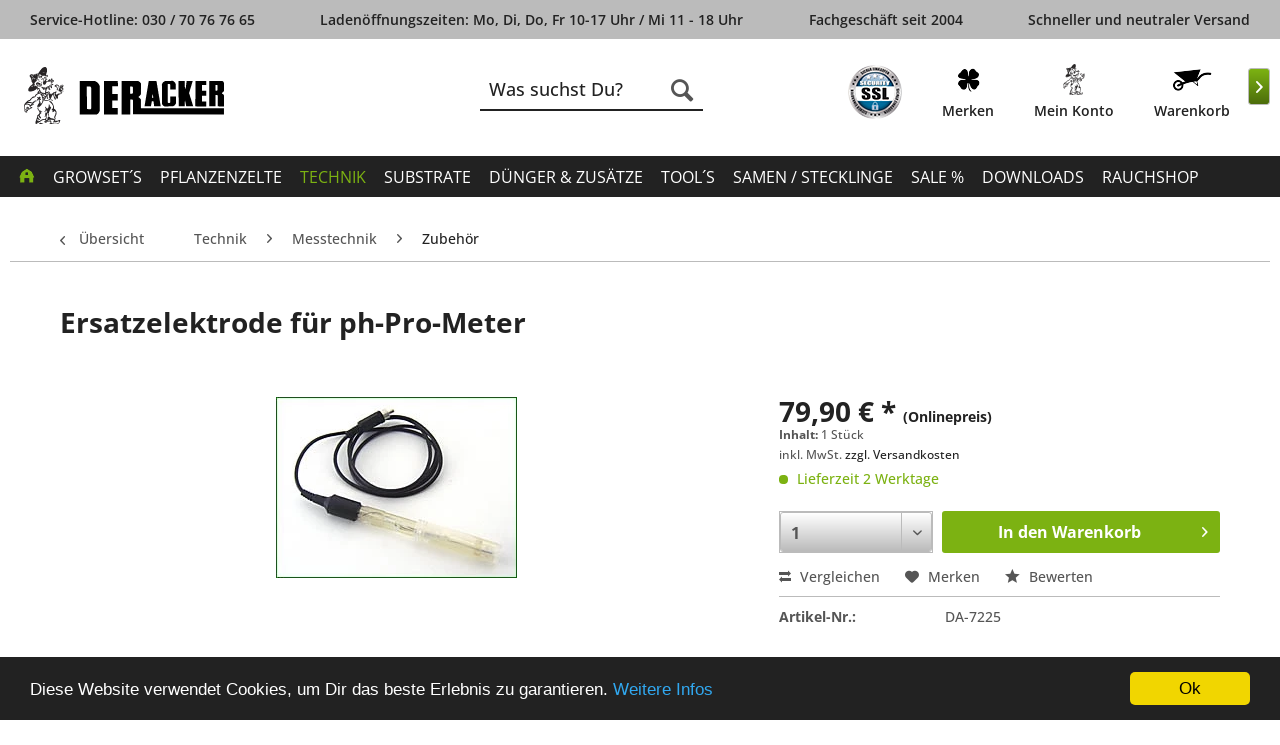

--- FILE ---
content_type: text/html; charset=UTF-8
request_url: https://www.der-acker.de/technik/messtechnik/zubehoer/540/ersatzelektrode-fuer-ph-pro-meter
body_size: 17723
content:
<!DOCTYPE html> <html class="no-js" lang="de" itemscope="itemscope" itemtype="https://schema.org/WebPage"> <head> <meta charset="utf-8"> <meta name="author" content="" /> <meta name="robots" content="index,follow" /> <meta name="revisit-after" content="15 days" /> <meta name="keywords" content="Ersatzelektrode" /> <meta name="description" content="Ersatzelektrode für Greisinger pH Meter, blau, für MPH7 Messbereich: 0-14pH, 0-80 °C, nicht druckfestElektrolyt: 3mol/l KCL, nachfüllbarSonstiges: 1m…" /> <meta property="og:type" content="product" /> <meta property="og:site_name" content="Der Acker" /> <meta property="og:url" content="https://www.der-acker.de/technik/messtechnik/zubehoer/540/ersatzelektrode-fuer-ph-pro-meter" /> <meta property="og:title" content="Ersatzelektrode für ph-Pro-Meter" /> <meta property="og:description" content="Ersatzelektrode für Greisinger pH Meter, blau, für MPH7 Messbereich: 0-14pH, 0-80 °C, nicht druckfest Elektrolyt: 3mol/l KCL, nachfüllbar…" /> <meta property="og:image" content="https://www.der-acker.de/media/image/55/c8/04/27290.jpg" /> <meta property="product:brand" content="Greisinger" /> <meta property="product:price" content="79,90" /> <meta property="product:product_link" content="https://www.der-acker.de/technik/messtechnik/zubehoer/540/ersatzelektrode-fuer-ph-pro-meter" /> <meta name="twitter:card" content="product" /> <meta name="twitter:site" content="Der Acker" /> <meta name="twitter:title" content="Ersatzelektrode für ph-Pro-Meter" /> <meta name="twitter:description" content="Ersatzelektrode für Greisinger pH Meter, blau, für MPH7 Messbereich: 0-14pH, 0-80 °C, nicht druckfest Elektrolyt: 3mol/l KCL, nachfüllbar…" /> <meta name="twitter:image" content="https://www.der-acker.de/media/image/55/c8/04/27290.jpg" /> <meta itemprop="copyrightHolder" content="Der Acker" /> <meta itemprop="copyrightYear" content="2014" /> <meta itemprop="isFamilyFriendly" content="True" /> <meta itemprop="image" content="https://www.der-acker.de/media/vector/73/8d/2d/logo-acker.svg" /> <meta name="viewport" content="width=device-width, initial-scale=1.0"> <meta name="mobile-web-app-capable" content="yes"> <meta name="apple-mobile-web-app-title" content="Der Acker"> <meta name="apple-mobile-web-app-capable" content="yes"> <meta name="apple-mobile-web-app-status-bar-style" content="default"> <meta name="google-site-verification" content="nYEPb5dLi8gOwn1MXbgPnJISYZlCUTB-Dy8YIHL0i6M"/> <link rel="apple-touch-icon-precomposed" href="https://www.der-acker.de/media/image/5b/72/b6/apple.png"> <link rel="shortcut icon" href="https://www.der-acker.de/media/unknown/d9/0c/f4/favicon.ico"> <meta name="msapplication-navbutton-color" content="#222" /> <meta name="application-name" content="Der Acker" /> <meta name="msapplication-starturl" content="https://www.der-acker.de/" /> <meta name="msapplication-window" content="width=1024;height=768" /> <meta name="msapplication-TileImage" content="https://www.der-acker.de/media/image/59/fb/3d/windows.png"> <meta name="msapplication-TileColor" content="#222"> <meta name="theme-color" content="#222" /> <link rel="canonical" href="https://www.der-acker.de/technik/messtechnik/zubehoer/540/ersatzelektrode-fuer-ph-pro-meter" /> <title itemprop="name">Ersatzelektrode | Der Acker</title> <link href="/web/cache/1747906814_f2b670cad43f2d7a5fad876b9d62bce8.css" media="all" rel="stylesheet" type="text/css" /> <script type="application/ld+json">
{
"@context": "http://schema.org/",
"@type": "Product",
"name": "Ersatzelektrode für ph-Pro-Meter",
"image": "https://www.der-acker.de/media/image/55/c8/04/27290.jpg",
"description": "Ersatzelektrode für Greisinger pH Meter, blau, für MPH7
Messbereich: 0-14pH, 0-80 °C, nicht druckfestElektrolyt: 3mol/l KCL, nachfüllbarSonstiges: 1m Kabel, mit Cinch-SteckerLieferumfang: pH-Elektrode, BedienungsanleitungEinsatz: Umweltanalytik, Schwimmbad, Aquaristik, Wasseraufbereitung etc.",
"sku": "DA-7225",
"brand": {
"@type": "Brand",
"name": "Greisinger"
},
"offers": {
"@type": "Offer",
"url": "https://www.der-acker.de/technik/messtechnik/zubehoer/540/ersatzelektrode-fuer-ph-pro-meter?c=426",
"priceCurrency": "EUR",
"price": "79.90",
"priceValidUntil": "2031-01-21",
"itemCondition": "http://schema.org/NewCondition",
"availability": "http://schema.org/InStock",
"seller": {
"@type": "Organization",
"name": "Der Acker"
}
}
}
</script> </head> <body class="is--ctl-detail is--act-index" >  <script type="text/javascript">
var Tawk_API=Tawk_API||{}, Tawk_LoadStart=new Date();
(function(){
var s1=document.createElement("script"),s0=document.getElementsByTagName("script")[0];
s1.async=true;
s1.src='https://embed.tawk.to/5fd9f092df060f156a8d9d1f/1epll7frl';
s1.charset='UTF-8';
s1.setAttribute('crossorigin','*');
s0.parentNode.insertBefore(s1,s0);
})();
</script>  <div class="page-wrap"> <noscript class="noscript-main"> <div class="alert is--warning"> <div class="alert--icon"> <i class="icon--element icon--warning"></i> </div> <div class="alert--content"> Um Der&#x20;Acker in vollem Umfang nutzen zu k&ouml;nnen, empfehlen wir Ihnen Javascript in Ihrem Browser zu aktiveren. </div> </div> </noscript> <div class="w_fixed-Header"> <header class="header-main"> <div class="top-bar"> <div class="container block-group"> <nav class="top-bar--navigation block" role="menubar"> <span class="w_header-claim"> Service-Hotline: 030 / 70 76 76 65 </span> <span class="w_header-opening-hours"> Ladenöffnungszeiten: Mo, Di, Do, Fr 10-17 Uhr / Mi 11 - 18 Uhr </span> <span class="w_year-established"> Fachgeschäft seit 2004 </span> <span class="w_header-claim-shipping"> Schneller und neutraler Versand </span> </nav> </div> </div> <div class="container header--navigation"> <div class="logo-main block-group" role="banner"> <div class="logo--shop"> <a class="logo--link" href="https://www.der-acker.de/" title="Der Acker - zur Startseite wechseln"> <picture> <source srcset="https://www.der-acker.de/media/vector/73/8d/2d/logo-acker.svg" media="(min-width: 78.75em)"> <source srcset="https://www.der-acker.de/media/vector/73/8d/2d/logo-acker.svg" media="(min-width: 64em)"> <source srcset="https://www.der-acker.de/media/vector/73/8d/2d/logo-acker.svg" media="(min-width: 48em)"> <img srcset="https://www.der-acker.de/media/vector/73/8d/2d/logo-acker.svg" alt="Der Acker - zur Startseite wechseln"/> </picture> </a> </div> </div> <nav class="shop--navigation block-group"> <ul class="navigation--list block-group" role="menubar"> <li class="navigation--entry entry--menu-left" role="menuitem"> <a class="entry--link entry--trigger btn is--icon-left" href="#offcanvas--left" data-offcanvas="true" data-offCanvasSelector=".sidebar-main"> <i class="icon--menu"></i> Menü </a> </li> <li class="navigation--entry entry--search" role="menuitem" data-search="true" aria-haspopup="true"> <a class="btn entry--link entry--trigger" href="#show-hide--search" title="Suche anzeigen / schließen"> <i class="icon--search"></i> <span class="search--display">Suchen</span> </a> <form action="/search" method="get" class="main-search--form"> <input type="search" name="sSearch" aria-label="Was suchst Du?" class="main-search--field" autocomplete="off" autocapitalize="off" placeholder="Was suchst Du?" maxlength="30" /> <button type="submit" class="main-search--button" aria-label="Suchen"> <i class="icon--search"></i> <span class="main-search--text">Suchen</span> </button> <div class="form--ajax-loader">&nbsp;</div> </form> <div class="main-search--results"></div> </li> 

    <li class="navigation--entry w_entry--dealer" role="menuitem">
        <!--<a href="https://www.haendlerbund.de/mitglied/show.php?uuid=cf89a64b-a6c4-11e6-8974-9c5c8e4fb375-3400549481" target="_blank"
           title="Händlerbund" class="btn" rel="nofollow noopener">
            <img src="https://www.haendlerbund.de/mitglied/logo.php?uuid=cf89a64b-a6c4-11e6-8974-9c5c8e4fb375-3400549481&size=80&variant=2" alt="">
        </a>-->
    </li>
    <li class="navigation--entry w_ssl" role="menuitem">
        <img class="ssl-certificate" src="https://www.der-acker.de/./media/image/f5/d3/46/ssl_schloss_blau.png" alt="SSL-Verschlüsselt">
    </li>


    
        
            
               
               
                
            
        
    




    <li class="navigation--entry entry--notepad" role="menuitem">
        <a href="https://www.der-acker.de/note"
           title="Merkzettel" class="btn w_notice--link">
            <img src="/themes/Frontend/derAcker/frontend/_public/src/img/icons/frontend/merken-icon.png" class="display-none-md" alt="">
                        <span class="account--display">
            Merken
                </span>
        </a>
    </li>


    <li class="navigation--entry entry--account" role="menuitem">
        
            <a href="https://www.der-acker.de/account"
               title="Mein Konto"
               class="btn is--icon-left entry--link account--link">
                <img src="/themes/Frontend/derAcker/frontend/_public/src/img/icons/frontend/mein-konto-icon.png" class="display-none-md" alt="">
                <span class="account--display">
					Mein Konto
				</span>
            </a>
        
    </li>



    <li class="navigation--entry entry--cart" role="menuitem">
        <a class="btn is--icon-left cart--link" href="https://www.der-acker.de/checkout/cart"
           title="Warenkorb">

            <span class="badge cart--quantity is--hidden">0</span>

            <img src="/themes/Frontend/derAcker/frontend/_public/src/img/icons/frontend/warenkorb-icon.png" class="display-none-md" alt="">

			<span class="account--display">
                Warenkorb
			</span>
            <span class="cart--amount">
				0,00&nbsp;&euro; *
			</span>
        </a>
        <div class="ajax-loader">&nbsp;</div>
    </li>



 </ul> </nav> </div> <nav class="navigation-main"> <div class="container" data-menu-scroller="true" data-listSelector=".navigation--list.container" data-viewPortSelector=".navigation--list-wrapper"> <div class="w_headerWrapper"> <div class="top-bar"> <div class="container block-group"> </div> </div> <div class="logo-main"> <a class="logo--link" href="https://www.der-acker.de/" title="Der Acker - zur Startseite wechseln"> <picture> <source srcset="https://www.der-acker.de/media/vector/73/8d/2d/logo-acker.svg" media="(min-width: 78.75em)"> <source srcset="https://www.der-acker.de/media/vector/73/8d/2d/logo-acker.svg" media="(min-width: 64em)"> <source srcset="https://www.der-acker.de/media/vector/73/8d/2d/logo-acker.svg" media="(min-width: 48em)"> <img srcset="https://www.der-acker.de/media/vector/73/8d/2d/logo-acker.svg" alt="Der Acker - zur Startseite wechseln"/> </picture> </a> </div> <nav class="shop--navigation block-group"> <div class="navigation--entry entry--search w_subSearch" data-search="true" aria-haspopup="true"> <a class="btn entry--link entry--trigger" href="#show-hide--search" title="Suche anzeigen / schließen"> <i class="icon--search"></i> <span class="search--display">Suchen</span> </a> <form action="/search" method="get" class="main-search--form"> <input type="search" name="sSearch" aria-label="Was suchst Du?" class="main-search--field" autocomplete="off" autocapitalize="off" placeholder="Was suchst Du?" maxlength="30" /> <button type="submit" class="main-search--button" aria-label="Suchen"> <i class="icon--search"></i> <span class="main-search--text">Suchen</span> </button> <div class="form--ajax-loader">&nbsp;</div> </form> <div class="main-search--results"></div> </div> <ul class="navigation--list block-group" role="menubar"> 

    <li class="navigation--entry w_entry--dealer" role="menuitem">
        <!--<a href="https://www.haendlerbund.de/mitglied/show.php?uuid=cf89a64b-a6c4-11e6-8974-9c5c8e4fb375-3400549481" target="_blank"
           title="Händlerbund" class="btn" rel="nofollow noopener">
            <img src="https://www.haendlerbund.de/mitglied/logo.php?uuid=cf89a64b-a6c4-11e6-8974-9c5c8e4fb375-3400549481&size=80&variant=2" alt="">
        </a>-->
    </li>
    <li class="navigation--entry w_ssl" role="menuitem">
        <img class="ssl-certificate" src="https://www.der-acker.de/./media/image/f5/d3/46/ssl_schloss_blau.png" alt="SSL-Verschlüsselt">
    </li>


    
        
            
               
               
                
            
        
    




    <li class="navigation--entry entry--notepad" role="menuitem">
        <a href="https://www.der-acker.de/note"
           title="Merkzettel" class="btn w_notice--link">
            <img src="/themes/Frontend/derAcker/frontend/_public/src/img/icons/frontend/merken-icon.png" class="display-none-md" alt="">
                        <span class="account--display">
            Merken
                </span>
        </a>
    </li>


    <li class="navigation--entry entry--account" role="menuitem">
        
            <a href="https://www.der-acker.de/account"
               title="Mein Konto"
               class="btn is--icon-left entry--link account--link">
                <img src="/themes/Frontend/derAcker/frontend/_public/src/img/icons/frontend/mein-konto-icon.png" class="display-none-md" alt="">
                <span class="account--display">
					Mein Konto
				</span>
            </a>
        
    </li>



    <li class="navigation--entry entry--cart" role="menuitem">
        <a class="btn is--icon-left cart--link" href="https://www.der-acker.de/checkout/cart"
           title="Warenkorb">

            <span class="badge cart--quantity is--hidden">0</span>

            <img src="/themes/Frontend/derAcker/frontend/_public/src/img/icons/frontend/warenkorb-icon.png" class="display-none-md" alt="">

			<span class="account--display">
                Warenkorb
			</span>
            <span class="cart--amount">
				0,00&nbsp;&euro; *
			</span>
        </a>
        <div class="ajax-loader">&nbsp;</div>
    </li>



 </ul> </nav> </div> <div class="navigation--list-wrapper"> <ul class="navigation--list w_main container" role="menubar" itemscope="itemscope" itemtype="http://schema.org/SiteNavigationElement"> <li class="navigation--entry is--home"role="menuitem"><a class="navigation--link is--first"href="https://www.der-acker.de/"title="Home"itemprop="url"><img src="/themes/Frontend/derAcker/frontend/_public/src/img/icons/frontend/home-icon.png" alt="Home"></a></li><li class="navigation--entry" role="menuitem"><a class="navigation--link w_hover"href="https://www.der-acker.de/growset-s/" title="Growset´s " itemprop="url"><span itemprop="name">Growset´s </span></a></li><li class="navigation--entry" role="menuitem"><a class="navigation--link w_hover"href="https://www.der-acker.de/pflanzenzelte/" title="Pflanzenzelte " itemprop="url"><span itemprop="name">Pflanzenzelte </span></a></li><li class="navigation--entry is--active" role="menuitem"><a class="navigation--link w_hover is--active"href="https://www.der-acker.de/technik/" title="Technik" itemprop="url"><span itemprop="name">Technik</span></a></li><li class="navigation--entry" role="menuitem"><a class="navigation--link w_hover"href="https://www.der-acker.de/substrate/" title="Substrate" itemprop="url"><span itemprop="name">Substrate</span></a></li><li class="navigation--entry" role="menuitem"><a class="navigation--link w_hover"href="https://www.der-acker.de/duenger-zusaetze/" title="Dünger & Zusätze" itemprop="url"><span itemprop="name">Dünger & Zusätze</span></a></li><li class="navigation--entry" role="menuitem"><a class="navigation--link w_hover"href="https://www.der-acker.de/tool-s/" title="Tool´s" itemprop="url"><span itemprop="name">Tool´s</span></a></li><li class="navigation--entry" role="menuitem"><a class="navigation--link w_hover"href="https://www.der-acker.de/samen-stecklinge/" title="Samen / Stecklinge" itemprop="url"><span itemprop="name">Samen / Stecklinge</span></a></li><li class="navigation--entry" role="menuitem"><a class="navigation--link w_hover"href="https://www.der-acker.de/sale/" title="Sale %" itemprop="url"><span itemprop="name">Sale %</span></a></li><li class="navigation--entry" role="menuitem"><a class="navigation--link w_hover"href="https://www.der-acker.de/downloads/" title="Downloads" itemprop="url"><span itemprop="name">Downloads</span></a></li><li class="navigation--entry" role="menuitem"><a class="navigation--link w_hover"href="https://www.der-acker.de/rauchshop/" title="Rauchshop" itemprop="url"><span itemprop="name">Rauchshop</span></a></li><li class="navigation--entry entry--search w_searchButton"role="menuitem"><a class="entry--link navigation--link"><i class="icon--search"></i><span class="search--display">Suchen</span></a></li> </ul> </div> <div class="advanced-menu" data-advanced-menu="true" data-hoverDelay="250"> <div class="menu--container"> <div class="button-container"> <a href="https://www.der-acker.de/growset-s/" class="button--category" aria-label="Zur Kategorie Growset´s " title="Zur Kategorie Growset´s "> <i class="icon--arrow-right"></i> Zur Kategorie Growset´s </a> <span class="button--close"> <i class="icon--cross"></i> </span> </div> <div class="content--wrapper has--content has--teaser"> <ul class="menu--list menu--level-0 columns--2" style="width: 50%;"> <li class="menu--list-item item--level-0" style="width: 100%"> <a href="https://www.der-acker.de/growset-s/duengersets/" class="menu--list-item-link" aria-label="Düngersets" title="Düngersets">Düngersets</a> </li> <li class="menu--list-item item--level-0" style="width: 100%"> <a href="https://www.der-acker.de/growset-s/lueftungssets/" class="menu--list-item-link" aria-label="Lüftungssets" title="Lüftungssets">Lüftungssets</a> </li> <li class="menu--list-item item--level-0" style="width: 100%"> <a href="https://www.der-acker.de/growset-s/homeboxsets/" class="menu--list-item-link" aria-label="Homeboxsets" title="Homeboxsets">Homeboxsets</a> <ul class="menu--list menu--level-1 columns--2"> <li class="menu--list-item item--level-1"> <a href="https://www.der-acker.de/growset-s/homeboxsets/spider-farmer/" class="menu--list-item-link" aria-label="Spider Farmer" title="Spider Farmer">Spider Farmer</a> </li> <li class="menu--list-item item--level-1"> <a href="https://www.der-acker.de/growset-s/homeboxsets/ac-infinity/" class="menu--list-item-link" aria-label="AC Infinity" title="AC Infinity">AC Infinity</a> </li> </ul> </li> <li class="menu--list-item item--level-0" style="width: 100%"> <a href="https://www.der-acker.de/growset-s/bewaesserungssets/" class="menu--list-item-link" aria-label="Bewässerungssets" title="Bewässerungssets">Bewässerungssets</a> </li> </ul> <div class="menu--delimiter" style="right: 50%;"></div> <div class="menu--teaser" style="width: 50%;"> <div class="teaser--headline">Ihr Shop für Ihre Growbox auch im Set</div> <div class="teaser--text"> Growsets - günstig kaufen Wir begrüßen Sie mit einem virtuellen lächeln in unserer Welt der Pflanzen, der Pflanzenartike l und des Pflanzenzubehör. Sie sind nun in der Kategorie Growset. Unsere Angebote sind günstig. Growsets einfach... <a class="teaser--text-link" href="https://www.der-acker.de/growset-s/" title="mehr erfahren"> mehr erfahren </a> </div> </div> </div> </div> <div class="menu--container"> <div class="button-container"> <a href="https://www.der-acker.de/pflanzenzelte/" class="button--category" aria-label="Zur Kategorie Pflanzenzelte " title="Zur Kategorie Pflanzenzelte "> <i class="icon--arrow-right"></i> Zur Kategorie Pflanzenzelte </a> <span class="button--close"> <i class="icon--cross"></i> </span> </div> <div class="content--wrapper has--content has--teaser"> <ul class="menu--list menu--level-0 columns--2" style="width: 50%;"> <li class="menu--list-item item--level-0" style="width: 100%"> <a href="https://www.der-acker.de/pflanzenzelte/growboxen/" class="menu--list-item-link" aria-label="Growboxen" title="Growboxen">Growboxen</a> </li> <li class="menu--list-item item--level-0" style="width: 100%"> <a href="https://www.der-acker.de/pflanzenzelte/zubehoer/" class="menu--list-item-link" aria-label="Zubehör" title="Zubehör">Zubehör</a> </li> </ul> <div class="menu--delimiter" style="right: 50%;"></div> <div class="menu--teaser" style="width: 50%;"> <div class="teaser--text"> Pflanzenzelte online kaufen In unserem Online Shop finden Sie zahlreiche Pflanzenzelte im Angebot. Einzelne Homebox und auch Growbox, haben wir im Angebot für Sie. Komplette Homeboxset und Growboxset führen wir zu günstigen Preisen. Ob für den... <a class="teaser--text-link" href="https://www.der-acker.de/pflanzenzelte/" title="mehr erfahren"> mehr erfahren </a> </div> </div> </div> </div> <div class="menu--container"> <div class="button-container"> <a href="https://www.der-acker.de/technik/" class="button--category" aria-label="Zur Kategorie Technik" title="Zur Kategorie Technik"> <i class="icon--arrow-right"></i> Zur Kategorie Technik </a> <span class="button--close"> <i class="icon--cross"></i> </span> </div> <div class="content--wrapper has--content has--teaser"> <ul class="menu--list menu--level-0 columns--2" style="width: 50%;"> <li class="menu--list-item item--level-0" style="width: 100%"> <a href="https://www.der-acker.de/technik/beleuchtung/" class="menu--list-item-link" aria-label="Beleuchtung " title="Beleuchtung ">Beleuchtung </a> <ul class="menu--list menu--level-1 columns--2"> <li class="menu--list-item item--level-1"> <a href="https://www.der-acker.de/technik/beleuchtung/led-lampen/" class="menu--list-item-link" aria-label="LED-Lampen" title="LED-Lampen">LED-Lampen</a> </li> <li class="menu--list-item item--level-1"> <a href="https://www.der-acker.de/technik/beleuchtung/sonstiges-kabel/" class="menu--list-item-link" aria-label="Sonstiges / Kabel" title="Sonstiges / Kabel">Sonstiges / Kabel</a> </li> <li class="menu--list-item item--level-1"> <a href="https://www.der-acker.de/technik/beleuchtung/reflexionsfolien/" class="menu--list-item-link" aria-label="Reflexionsfolien" title="Reflexionsfolien">Reflexionsfolien</a> </li> </ul> </li> <li class="menu--list-item item--level-0" style="width: 100%"> <a href="https://www.der-acker.de/technik/lueftung/" class="menu--list-item-link" aria-label="Lüftung " title="Lüftung ">Lüftung </a> <ul class="menu--list menu--level-1 columns--2"> <li class="menu--list-item item--level-1"> <a href="https://www.der-acker.de/technik/lueftung/rohre-schlaeuche/" class="menu--list-item-link" aria-label="Rohre &amp; Schläuche" title="Rohre &amp; Schläuche">Rohre & Schläuche</a> </li> <li class="menu--list-item item--level-1"> <a href="https://www.der-acker.de/technik/lueftung/schlauchverbindung/" class="menu--list-item-link" aria-label="Schlauchverbindung" title="Schlauchverbindung">Schlauchverbindung</a> </li> <li class="menu--list-item item--level-1"> <a href="https://www.der-acker.de/technik/lueftung/co2/" class="menu--list-item-link" aria-label="CO2" title="CO2">CO2</a> </li> <li class="menu--list-item item--level-1"> <a href="https://www.der-acker.de/technik/lueftung/ventilatoren/" class="menu--list-item-link" aria-label="Ventilatoren" title="Ventilatoren">Ventilatoren</a> </li> <li class="menu--list-item item--level-1"> <a href="https://www.der-acker.de/technik/lueftung/lueftungsteile/" class="menu--list-item-link" aria-label="Lüftungsteile" title="Lüftungsteile">Lüftungsteile</a> </li> <li class="menu--list-item item--level-1"> <a href="https://www.der-acker.de/technik/lueftung/schalldaempfer/" class="menu--list-item-link" aria-label="Schalldämpfer" title="Schalldämpfer">Schalldämpfer</a> </li> <li class="menu--list-item item--level-1"> <a href="https://www.der-acker.de/technik/lueftung/luftfilter-kohlefilter/" class="menu--list-item-link" aria-label="Luftfilter / Kohlefilter" title="Luftfilter / Kohlefilter">Luftfilter / Kohlefilter</a> </li> <li class="menu--list-item item--level-1"> <a href="https://www.der-acker.de/technik/lueftung/lufterfrischer/" class="menu--list-item-link" aria-label="Lufterfrischer" title="Lufterfrischer">Lufterfrischer</a> </li> <li class="menu--list-item item--level-1"> <a href="https://www.der-acker.de/technik/lueftung/luefter-rohrventilator/" class="menu--list-item-link" aria-label="Lüfter / Rohrventilator" title="Lüfter / Rohrventilator">Lüfter / Rohrventilator</a> </li> </ul> </li> <li class="menu--list-item item--level-0" style="width: 100%"> <a href="https://www.der-acker.de/technik/messtechnik/" class="menu--list-item-link" aria-label="Messtechnik " title="Messtechnik ">Messtechnik </a> <ul class="menu--list menu--level-1 columns--2"> <li class="menu--list-item item--level-1"> <a href="https://www.der-acker.de/technik/messtechnik/ph-messgeraete/" class="menu--list-item-link" aria-label="PH Messgeräte" title="PH Messgeräte">PH Messgeräte</a> </li> <li class="menu--list-item item--level-1"> <a href="https://www.der-acker.de/technik/messtechnik/ec-messgeraete/" class="menu--list-item-link" aria-label="EC Messgeräte" title="EC Messgeräte">EC Messgeräte</a> </li> <li class="menu--list-item item--level-1"> <a href="https://www.der-acker.de/technik/messtechnik/kombi-messgeraete/" class="menu--list-item-link" aria-label="Kombi-Messgeräte" title="Kombi-Messgeräte">Kombi-Messgeräte</a> </li> <li class="menu--list-item item--level-1"> <a href="https://www.der-acker.de/technik/messtechnik/temperatur-luftfeuchte/" class="menu--list-item-link" aria-label="Temperatur / Luftfeuchte" title="Temperatur / Luftfeuchte">Temperatur / Luftfeuchte</a> </li> <li class="menu--list-item item--level-1"> <a href="https://www.der-acker.de/technik/messtechnik/zubehoer/" class="menu--list-item-link" aria-label="Zubehör" title="Zubehör">Zubehör</a> </li> </ul> </li> <li class="menu--list-item item--level-0" style="width: 100%"> <a href="https://www.der-acker.de/technik/klimatechnik/" class="menu--list-item-link" aria-label="Klimatechnik " title="Klimatechnik ">Klimatechnik </a> <ul class="menu--list menu--level-1 columns--2"> <li class="menu--list-item item--level-1"> <a href="https://www.der-acker.de/technik/klimatechnik/heizgeraete/" class="menu--list-item-link" aria-label="Heizgeräte" title="Heizgeräte">Heizgeräte</a> </li> <li class="menu--list-item item--level-1"> <a href="https://www.der-acker.de/technik/klimatechnik/luftbefeuchter/" class="menu--list-item-link" aria-label="Luftbefeuchter" title="Luftbefeuchter">Luftbefeuchter</a> </li> <li class="menu--list-item item--level-1"> <a href="https://www.der-acker.de/technik/klimatechnik/klimageraete/" class="menu--list-item-link" aria-label="Klimageräte" title="Klimageräte">Klimageräte</a> </li> </ul> </li> <li class="menu--list-item item--level-0" style="width: 100%"> <a href="https://www.der-acker.de/technik/steuerung/" class="menu--list-item-link" aria-label="Steuerung" title="Steuerung">Steuerung</a> <ul class="menu--list menu--level-1 columns--2"> <li class="menu--list-item item--level-1"> <a href="https://www.der-acker.de/technik/steuerung/relais/" class="menu--list-item-link" aria-label="Relais" title="Relais">Relais</a> </li> <li class="menu--list-item item--level-1"> <a href="https://www.der-acker.de/technik/steuerung/zeitschaltuhr/" class="menu--list-item-link" aria-label="Zeitschaltuhr" title="Zeitschaltuhr">Zeitschaltuhr</a> </li> <li class="menu--list-item item--level-1"> <a href="https://www.der-acker.de/technik/steuerung/klimasteuerung/" class="menu--list-item-link" aria-label="Klimasteuerung" title="Klimasteuerung">Klimasteuerung</a> </li> <li class="menu--list-item item--level-1"> <a href="https://www.der-acker.de/technik/steuerung/drehzahlregler/" class="menu--list-item-link" aria-label="Drehzahlregler" title="Drehzahlregler">Drehzahlregler</a> </li> <li class="menu--list-item item--level-1"> <a href="https://www.der-acker.de/technik/steuerung/multifunktionsgeraete/" class="menu--list-item-link" aria-label="Multifunktionsgeräte" title="Multifunktionsgeräte">Multifunktionsgeräte</a> </li> <li class="menu--list-item item--level-1"> <a href="https://www.der-acker.de/technik/steuerung/sonstiges/" class="menu--list-item-link" aria-label="Sonstiges" title="Sonstiges">Sonstiges</a> </li> </ul> </li> <li class="menu--list-item item--level-0" style="width: 100%"> <a href="https://www.der-acker.de/technik/zuchtsysteme/" class="menu--list-item-link" aria-label="Zuchtsysteme" title="Zuchtsysteme">Zuchtsysteme</a> <ul class="menu--list menu--level-1 columns--2"> <li class="menu--list-item item--level-1"> <a href="https://www.der-acker.de/technik/zuchtsysteme/bewaesserungsbedarf/" class="menu--list-item-link" aria-label="Bewässerungsbedarf" title="Bewässerungsbedarf">Bewässerungsbedarf</a> </li> <li class="menu--list-item item--level-1"> <a href="https://www.der-acker.de/technik/zuchtsysteme/hydroponische-systeme/" class="menu--list-item-link" aria-label="Hydroponische Systeme" title="Hydroponische Systeme">Hydroponische Systeme</a> </li> <li class="menu--list-item item--level-1"> <a href="https://www.der-acker.de/technik/zuchtsysteme/zubehoer-und-ersatzteile/" class="menu--list-item-link" aria-label="Zubehör und Ersatzteile" title="Zubehör und Ersatzteile">Zubehör und Ersatzteile</a> </li> <li class="menu--list-item item--level-1"> <a href="https://www.der-acker.de/technik/zuchtsysteme/floraflex/" class="menu--list-item-link" aria-label="FloraFlex" title="FloraFlex">FloraFlex</a> </li> </ul> </li> </ul> <div class="menu--delimiter" style="right: 50%;"></div> <div class="menu--teaser" style="width: 50%;"> <div class="teaser--text"> Herzlich Willkommen in der Pflanzentechnik Wir bieten Ihnen eine große Auswahl an Pflanzentechnik . Von der Beleuchtung für Pflanzen, der Lüftung für Pflanzen, sowie der Messtechnik, Klimatechnik und Steuerung bieten wir ein großes Sortiment... <a class="teaser--text-link" href="https://www.der-acker.de/technik/" title="mehr erfahren"> mehr erfahren </a> </div> </div> </div> </div> <div class="menu--container"> <div class="button-container"> <a href="https://www.der-acker.de/substrate/" class="button--category" aria-label="Zur Kategorie Substrate" title="Zur Kategorie Substrate"> <i class="icon--arrow-right"></i> Zur Kategorie Substrate </a> <span class="button--close"> <i class="icon--cross"></i> </span> </div> <div class="content--wrapper has--content"> <ul class="menu--list menu--level-0 columns--4" style="width: 100%;"> <li class="menu--list-item item--level-0" style="width: 100%"> <a href="https://www.der-acker.de/substrate/erde/" class="menu--list-item-link" aria-label="Erde" title="Erde">Erde</a> </li> <li class="menu--list-item item--level-0" style="width: 100%"> <a href="https://www.der-acker.de/substrate/kokos/" class="menu--list-item-link" aria-label="Kokos" title="Kokos">Kokos</a> </li> <li class="menu--list-item item--level-0" style="width: 100%"> <a href="https://www.der-acker.de/substrate/hydro-aqua/" class="menu--list-item-link" aria-label="Hydro / Aqua" title="Hydro / Aqua">Hydro / Aqua</a> </li> <li class="menu--list-item item--level-0" style="width: 100%"> <a href="https://www.der-acker.de/substrate/anzuchtmedien-jiffystripes/" class="menu--list-item-link" aria-label="Anzuchtmedien / Jiffystripes" title="Anzuchtmedien / Jiffystripes">Anzuchtmedien / Jiffystripes</a> </li> </ul> </div> </div> <div class="menu--container"> <div class="button-container"> <a href="https://www.der-acker.de/duenger-zusaetze/" class="button--category" aria-label="Zur Kategorie Dünger &amp; Zusätze" title="Zur Kategorie Dünger &amp; Zusätze"> <i class="icon--arrow-right"></i> Zur Kategorie Dünger & Zusätze </a> <span class="button--close"> <i class="icon--cross"></i> </span> </div> <div class="content--wrapper has--content has--teaser"> <ul class="menu--list menu--level-0 columns--2" style="width: 50%;"> <li class="menu--list-item item--level-0" style="width: 100%"> <a href="https://www.der-acker.de/duenger-zusaetze/bio/" class="menu--list-item-link" aria-label="Bio " title="Bio ">Bio </a> </li> <li class="menu--list-item item--level-0" style="width: 100%"> <a href="https://www.der-acker.de/duenger-zusaetze/erde/" class="menu--list-item-link" aria-label="Erde" title="Erde">Erde</a> </li> <li class="menu--list-item item--level-0" style="width: 100%"> <a href="https://www.der-acker.de/duenger-zusaetze/coco/" class="menu--list-item-link" aria-label="Coco" title="Coco">Coco</a> </li> <li class="menu--list-item item--level-0" style="width: 100%"> <a href="https://www.der-acker.de/duenger-zusaetze/hydro-aqua/" class="menu--list-item-link" aria-label="Hydro / Aqua" title="Hydro / Aqua">Hydro / Aqua</a> </li> <li class="menu--list-item item--level-0" style="width: 100%"> <a href="https://www.der-acker.de/duenger-zusaetze/enzyme/" class="menu--list-item-link" aria-label="Enzyme" title="Enzyme">Enzyme</a> </li> <li class="menu--list-item item--level-0" style="width: 100%"> <a href="https://www.der-acker.de/duenger-zusaetze/wurzelstimulatoren/" class="menu--list-item-link" aria-label="Wurzelstimulatoren" title="Wurzelstimulatoren">Wurzelstimulatoren</a> </li> <li class="menu--list-item item--level-0" style="width: 100%"> <a href="https://www.der-acker.de/duenger-zusaetze/booster-stimulatoren/" class="menu--list-item-link" aria-label="Booster &amp; Stimulatoren" title="Booster &amp; Stimulatoren">Booster & Stimulatoren</a> </li> <li class="menu--list-item item--level-0" style="width: 100%"> <a href="https://www.der-acker.de/duenger-zusaetze/pflanzenschutz/" class="menu--list-item-link" aria-label="Pflanzenschutz" title="Pflanzenschutz">Pflanzenschutz</a> </li> <li class="menu--list-item item--level-0" style="width: 100%"> <a href="https://www.der-acker.de/duenger-zusaetze/bodenhilfsstoffe/" class="menu--list-item-link" aria-label="Bodenhilfsstoffe" title="Bodenhilfsstoffe">Bodenhilfsstoffe</a> </li> <li class="menu--list-item item--level-0" style="width: 100%"> <a href="https://www.der-acker.de/duenger-zusaetze/ph-regulatoren/" class="menu--list-item-link" aria-label="PH-Regulatoren" title="PH-Regulatoren">PH-Regulatoren</a> </li> <li class="menu--list-item item--level-0" style="width: 100%"> <a href="https://www.der-acker.de/duenger-zusaetze/sonstiges/" class="menu--list-item-link" aria-label="Sonstiges" title="Sonstiges">Sonstiges</a> </li> </ul> <div class="menu--delimiter" style="right: 50%;"></div> <div class="menu--teaser" style="width: 50%;"> <div class="teaser--headline">Dünger und Zusätze</div> <div class="teaser--text"> Dünger und Düngemittel sowie Zusätze Die Nahrung ist für Pflanzen ebenso wichtig wie für Tiere und den Menschen. Dünger und Düngemittel sind die ideale Ergänzung für die Ernährung von Pflanzen. Allein Wasser würde, den Pflanzen allein nicht... <a class="teaser--text-link" href="https://www.der-acker.de/duenger-zusaetze/" title="mehr erfahren"> mehr erfahren </a> </div> </div> </div> </div> <div class="menu--container"> <div class="button-container"> <a href="https://www.der-acker.de/tool-s/" class="button--category" aria-label="Zur Kategorie Tool´s" title="Zur Kategorie Tool´s"> <i class="icon--arrow-right"></i> Zur Kategorie Tool´s </a> <span class="button--close"> <i class="icon--cross"></i> </span> </div> <div class="content--wrapper has--content"> <ul class="menu--list menu--level-0 columns--4" style="width: 100%;"> <li class="menu--list-item item--level-0" style="width: 100%"> <a href="https://www.der-acker.de/tool-s/gartenbedarf/" class="menu--list-item-link" aria-label="Gartenbedarf" title="Gartenbedarf">Gartenbedarf</a> <ul class="menu--list menu--level-1 columns--4"> <li class="menu--list-item item--level-1"> <a href="https://www.der-acker.de/tool-s/gartenbedarf/literatur/" class="menu--list-item-link" aria-label="Literatur" title="Literatur">Literatur</a> </li> <li class="menu--list-item item--level-1"> <a href="https://www.der-acker.de/tool-s/gartenbedarf/stecklingsbedarf/" class="menu--list-item-link" aria-label="Stecklingsbedarf" title="Stecklingsbedarf">Stecklingsbedarf</a> </li> <li class="menu--list-item item--level-1"> <a href="https://www.der-acker.de/tool-s/gartenbedarf/druckspruehgeraet-giesskannen/" class="menu--list-item-link" aria-label="Drucksprühgerät / Giesskannen" title="Drucksprühgerät / Giesskannen">Drucksprühgerät / Giesskannen</a> </li> <li class="menu--list-item item--level-1"> <a href="https://www.der-acker.de/tool-s/gartenbedarf/gewaechshaeuser/" class="menu--list-item-link" aria-label="Gewächshäuser" title="Gewächshäuser">Gewächshäuser</a> </li> <li class="menu--list-item item--level-1"> <a href="https://www.der-acker.de/tool-s/gartenbedarf/messbecher-pipetten/" class="menu--list-item-link" aria-label="Messbecher Pipetten" title="Messbecher Pipetten">Messbecher Pipetten</a> </li> <li class="menu--list-item item--level-1"> <a href="https://www.der-acker.de/tool-s/gartenbedarf/pflanzschalen-tische/" class="menu--list-item-link" aria-label="Pflanzschalen / Tische" title="Pflanzschalen / Tische">Pflanzschalen / Tische</a> </li> <li class="menu--list-item item--level-1"> <a href="https://www.der-acker.de/tool-s/gartenbedarf/toepfe-behaelter/" class="menu--list-item-link" aria-label="Töpfe / Behälter" title="Töpfe / Behälter">Töpfe / Behälter</a> </li> <li class="menu--list-item item--level-1"> <a href="https://www.der-acker.de/tool-s/gartenbedarf/naehrstofftanks/" class="menu--list-item-link" aria-label="Nährstofftanks" title="Nährstofftanks">Nährstofftanks</a> </li> <li class="menu--list-item item--level-1"> <a href="https://www.der-acker.de/tool-s/gartenbedarf/untersetzer/" class="menu--list-item-link" aria-label="Untersetzer" title="Untersetzer">Untersetzer</a> </li> <li class="menu--list-item item--level-1"> <a href="https://www.der-acker.de/tool-s/gartenbedarf/sonstiges/" class="menu--list-item-link" aria-label="Sonstiges" title="Sonstiges">Sonstiges</a> </li> </ul> </li> <li class="menu--list-item item--level-0" style="width: 100%"> <a href="https://www.der-acker.de/tool-s/weiterverarbeitung/" class="menu--list-item-link" aria-label="Weiterverarbeitung" title="Weiterverarbeitung">Weiterverarbeitung</a> <ul class="menu--list menu--level-1 columns--4"> <li class="menu--list-item item--level-1"> <a href="https://www.der-acker.de/tool-s/weiterverarbeitung/erntehelfer/" class="menu--list-item-link" aria-label="Erntehelfer" title="Erntehelfer">Erntehelfer</a> </li> <li class="menu--list-item item--level-1"> <a href="https://www.der-acker.de/tool-s/weiterverarbeitung/trockennetze/" class="menu--list-item-link" aria-label="Trockennetze" title="Trockennetze">Trockennetze</a> </li> <li class="menu--list-item item--level-1"> <a href="https://www.der-acker.de/tool-s/weiterverarbeitung/pressen/" class="menu--list-item-link" aria-label="Pressen" title="Pressen">Pressen</a> </li> <li class="menu--list-item item--level-1"> <a href="https://www.der-acker.de/tool-s/weiterverarbeitung/extraktoren/" class="menu--list-item-link" aria-label="Extraktoren" title="Extraktoren">Extraktoren</a> </li> <li class="menu--list-item item--level-1"> <a href="https://www.der-acker.de/tool-s/weiterverarbeitung/aufbewahrung/" class="menu--list-item-link" aria-label="Aufbewahrung" title="Aufbewahrung">Aufbewahrung</a> </li> <li class="menu--list-item item--level-1"> <a href="https://www.der-acker.de/tool-s/weiterverarbeitung/waagen/" class="menu--list-item-link" aria-label="Waagen" title="Waagen">Waagen</a> </li> </ul> </li> </ul> </div> </div> <div class="menu--container"> <div class="button-container"> <a href="https://www.der-acker.de/samen-stecklinge/" class="button--category" aria-label="Zur Kategorie Samen / Stecklinge" title="Zur Kategorie Samen / Stecklinge"> <i class="icon--arrow-right"></i> Zur Kategorie Samen / Stecklinge </a> <span class="button--close"> <i class="icon--cross"></i> </span> </div> <div class="content--wrapper has--content"> <ul class="menu--list menu--level-0 columns--4" style="width: 100%;"> <li class="menu--list-item item--level-0" style="width: 100%"> <a href="https://www.der-acker.de/samen-stecklinge/420-fastbuds/" class="menu--list-item-link" aria-label="420 FastBuds" title="420 FastBuds">420 FastBuds</a> <ul class="menu--list menu--level-1 columns--4"> <li class="menu--list-item item--level-1"> <a href="https://www.der-acker.de/samen-stecklinge/420-fastbuds/autoflower-1er-pack/" class="menu--list-item-link" aria-label="AUTOFLOWER 1ER PACK" title="AUTOFLOWER 1ER PACK">AUTOFLOWER 1ER PACK</a> </li> </ul> </li> <li class="menu--list-item item--level-0" style="width: 100%"> <a href="https://www.der-acker.de/samen-stecklinge/samen-superstrains/" class="menu--list-item-link" aria-label="Samen Superstrains" title="Samen Superstrains">Samen Superstrains</a> <ul class="menu--list menu--level-1 columns--4"> <li class="menu--list-item item--level-1"> <a href="https://www.der-acker.de/samen-stecklinge/samen-superstrains/feminisiert/" class="menu--list-item-link" aria-label="Feminisiert" title="Feminisiert">Feminisiert</a> <ul class="menu--list menu--level-2 columns--4"> <li class="menu--list-item item--level-2"> <a href="https://www.der-acker.de/samen-stecklinge/samen-superstrains/feminisiert/3er-pack/" class="menu--list-item-link" aria-label="3er Pack" title="3er Pack">3er Pack</a> </li> </ul> </li> </ul> </li> <li class="menu--list-item item--level-0" style="width: 100%"> <a href="https://www.der-acker.de/samen-stecklinge/stecklinge-vermehrungsmaterial/" class="menu--list-item-link" aria-label="Stecklinge / Vermehrungsmaterial" title="Stecklinge / Vermehrungsmaterial">Stecklinge / Vermehrungsmaterial</a> </li> </ul> </div> </div> <div class="menu--container"> <div class="button-container"> <a href="https://www.der-acker.de/sale/" class="button--category" aria-label="Zur Kategorie Sale %" title="Zur Kategorie Sale %"> <i class="icon--arrow-right"></i> Zur Kategorie Sale % </a> <span class="button--close"> <i class="icon--cross"></i> </span> </div> </div> <div class="menu--container"> <div class="button-container"> <a href="https://www.der-acker.de/downloads/" class="button--category" aria-label="Zur Kategorie Downloads" title="Zur Kategorie Downloads"> <i class="icon--arrow-right"></i> Zur Kategorie Downloads </a> <span class="button--close"> <i class="icon--cross"></i> </span> </div> </div> <div class="menu--container"> <div class="button-container"> <a href="https://www.der-acker.de/rauchshop/" class="button--category" aria-label="Zur Kategorie Rauchshop" title="Zur Kategorie Rauchshop"> <i class="icon--arrow-right"></i> Zur Kategorie Rauchshop </a> <span class="button--close"> <i class="icon--cross"></i> </span> </div> <div class="content--wrapper has--content"> <ul class="menu--list menu--level-0 columns--4" style="width: 100%;"> <li class="menu--list-item item--level-0" style="width: 100%"> <a href="https://www.der-acker.de/rauchshop/cbd/" class="menu--list-item-link" aria-label="CBD" title="CBD">CBD</a> </li> <li class="menu--list-item item--level-0" style="width: 100%"> <a href="https://www.der-acker.de/rauchshop/tips-filter/" class="menu--list-item-link" aria-label="Tips + Filter" title="Tips + Filter">Tips + Filter</a> </li> <li class="menu--list-item item--level-0" style="width: 100%"> <a href="https://www.der-acker.de/rauchshop/blunt-s/" class="menu--list-item-link" aria-label="Blunt´s" title="Blunt´s">Blunt´s</a> </li> <li class="menu--list-item item--level-0" style="width: 100%"> <a href="https://www.der-acker.de/rauchshop/blaettchen/" class="menu--list-item-link" aria-label="Blättchen" title="Blättchen">Blättchen</a> </li> <li class="menu--list-item item--level-0" style="width: 100%"> <a href="https://www.der-acker.de/rauchshop/aufbewahrung/" class="menu--list-item-link" aria-label="Aufbewahrung" title="Aufbewahrung">Aufbewahrung</a> </li> <li class="menu--list-item item--level-0" style="width: 100%"> <a href="https://www.der-acker.de/rauchshop/grinder-muehlen/" class="menu--list-item-link" aria-label="Grinder / Mühlen" title="Grinder / Mühlen">Grinder / Mühlen</a> </li> <li class="menu--list-item item--level-0" style="width: 100%"> <a href="https://www.der-acker.de/rauchshop/vaporizer/" class="menu--list-item-link" aria-label="Vaporizer" title="Vaporizer">Vaporizer</a> </li> <li class="menu--list-item item--level-0" style="width: 100%"> <a href="https://www.der-acker.de/rauchshop/e-liquid-s/" class="menu--list-item-link" aria-label="E-Liquid´s" title="E-Liquid´s">E-Liquid´s</a> </li> <li class="menu--list-item item--level-0" style="width: 100%"> <a href="https://www.der-acker.de/rauchshop/terpene-aromen/" class="menu--list-item-link" aria-label="Terpene &amp; Aromen" title="Terpene &amp; Aromen">Terpene & Aromen</a> </li> </ul> </div> </div> </div> </div> <div class="w_navi-background-color"></div> </nav> <div class="container w_relative"> <div class="navigation--entry entry--compare is--hidden" role="menuitem" aria-haspopup="true" data-drop-down-menu="true">   </div> </div> </header> </div> <div class="container--ajax-cart" data-collapse-cart="true" data-displayMode="offcanvas"></div> <section class="content-main container block-group"> <nav class="content--breadcrumb block"> <a class="breadcrumb--button breadcrumb--link" href="https://www.der-acker.de/technik/messtechnik/zubehoer/" title="Übersicht"> <i class="icon--arrow-left"></i> <span class="breadcrumb--title">Übersicht</span> </a> <ul class="breadcrumb--list" role="menu" itemscope itemtype="https://schema.org/BreadcrumbList"> <li role="menuitem" class="breadcrumb--entry" itemprop="itemListElement" itemscope itemtype="https://schema.org/ListItem"> <a class="breadcrumb--link" href="https://www.der-acker.de/technik/" title="Technik" itemprop="item"> <link itemprop="url" href="https://www.der-acker.de/technik/" /> <span class="breadcrumb--title" itemprop="name">Technik</span> </a> <meta itemprop="position" content="0" /> </li> <li role="none" class="breadcrumb--separator"> <i class="icon--arrow-right"></i> </li> <li role="menuitem" class="breadcrumb--entry" itemprop="itemListElement" itemscope itemtype="https://schema.org/ListItem"> <a class="breadcrumb--link" href="https://www.der-acker.de/technik/messtechnik/" title="Messtechnik " itemprop="item"> <link itemprop="url" href="https://www.der-acker.de/technik/messtechnik/" /> <span class="breadcrumb--title" itemprop="name">Messtechnik </span> </a> <meta itemprop="position" content="1" /> </li> <li role="none" class="breadcrumb--separator"> <i class="icon--arrow-right"></i> </li> <li role="menuitem" class="breadcrumb--entry is--active" itemprop="itemListElement" itemscope itemtype="https://schema.org/ListItem"> <a class="breadcrumb--link" href="https://www.der-acker.de/technik/messtechnik/zubehoer/" title="Zubehör" itemprop="item"> <link itemprop="url" href="https://www.der-acker.de/technik/messtechnik/zubehoer/" /> <span class="breadcrumb--title" itemprop="name">Zubehör</span> </a> <meta itemprop="position" content="2" /> </li> </ul> </nav> <nav class="product--navigation"> <a href="#" class="navigation--link link--prev"> <div class="link--prev-button"> <span class="link--prev-inner">Zurück</span> </div> <div class="image--wrapper"> <div class="image--container"></div> </div> </a> <a href="#" class="navigation--link link--next"> <div class="link--next-button"> <span class="link--next-inner">Vor</span> </div> <div class="image--wrapper"> <div class="image--container"></div> </div> </a> </nav> <div class="content-main--inner"> <aside class="sidebar-main off-canvas"> <div class="navigation--smartphone"> <ul class="navigation--list "> <li class="navigation--entry entry--close-off-canvas"> <a href="#close-categories-menu" title="Menü schließen" class="navigation--link"> Menü schließen <i class="icon--arrow-right"></i> </a> </li> </ul> <div class="mobile--switches">   </div> </div> <div class="sidebar--categories-wrapper" data-subcategory-nav="true" data-mainCategoryId="3" data-categoryId="426" data-fetchUrl="/widgets/listing/getCategory/categoryId/426"> <div class="categories--headline navigation--headline"> Kategorien </div> <div class="sidebar--categories-navigation"> <ul class="sidebar--navigation categories--navigation navigation--list is--drop-down is--level0 is--rounded" role="menu"> <li class="navigation--entry has--sub-children" role="menuitem"> <a class="navigation--link link--go-forward" href="https://www.der-acker.de/growset-s/" data-categoryId="427" data-fetchUrl="/widgets/listing/getCategory/categoryId/427" title="Growset´s " > Growset´s <span class="is--icon-right"> <i class="icon--arrow-right"></i> </span> </a> </li> <li class="navigation--entry has--sub-children" role="menuitem"> <a class="navigation--link link--go-forward" href="https://www.der-acker.de/pflanzenzelte/" data-categoryId="414" data-fetchUrl="/widgets/listing/getCategory/categoryId/414" title="Pflanzenzelte " > Pflanzenzelte <span class="is--icon-right"> <i class="icon--arrow-right"></i> </span> </a> </li> <li class="navigation--entry is--active has--sub-categories has--sub-children" role="menuitem"> <a class="navigation--link is--active has--sub-categories link--go-forward" href="https://www.der-acker.de/technik/" data-categoryId="429" data-fetchUrl="/widgets/listing/getCategory/categoryId/429" title="Technik" > Technik <span class="is--icon-right"> <i class="icon--arrow-right"></i> </span> </a> <ul class="sidebar--navigation categories--navigation navigation--list is--level1 is--rounded" role="menu"> <li class="navigation--entry has--sub-children" role="menuitem"> <a class="navigation--link link--go-forward" href="https://www.der-acker.de/technik/beleuchtung/" data-categoryId="384" data-fetchUrl="/widgets/listing/getCategory/categoryId/384" title="Beleuchtung " > Beleuchtung <span class="is--icon-right"> <i class="icon--arrow-right"></i> </span> </a> </li> <li class="navigation--entry has--sub-children" role="menuitem"> <a class="navigation--link link--go-forward" href="https://www.der-acker.de/technik/lueftung/" data-categoryId="394" data-fetchUrl="/widgets/listing/getCategory/categoryId/394" title="Lüftung " > Lüftung <span class="is--icon-right"> <i class="icon--arrow-right"></i> </span> </a> </li> <li class="navigation--entry is--active has--sub-categories has--sub-children" role="menuitem"> <a class="navigation--link is--active has--sub-categories link--go-forward" href="https://www.der-acker.de/technik/messtechnik/" data-categoryId="420" data-fetchUrl="/widgets/listing/getCategory/categoryId/420" title="Messtechnik " > Messtechnik <span class="is--icon-right"> <i class="icon--arrow-right"></i> </span> </a> <ul class="sidebar--navigation categories--navigation navigation--list is--level2 navigation--level-high is--rounded" role="menu"> <li class="navigation--entry" role="menuitem"> <a class="navigation--link" href="https://www.der-acker.de/technik/messtechnik/ph-messgeraete/" data-categoryId="422" data-fetchUrl="/widgets/listing/getCategory/categoryId/422" title="PH Messgeräte" > PH Messgeräte </a> </li> <li class="navigation--entry" role="menuitem"> <a class="navigation--link" href="https://www.der-acker.de/technik/messtechnik/ec-messgeraete/" data-categoryId="423" data-fetchUrl="/widgets/listing/getCategory/categoryId/423" title="EC Messgeräte" > EC Messgeräte </a> </li> <li class="navigation--entry" role="menuitem"> <a class="navigation--link" href="https://www.der-acker.de/technik/messtechnik/kombi-messgeraete/" data-categoryId="424" data-fetchUrl="/widgets/listing/getCategory/categoryId/424" title="Kombi-Messgeräte" > Kombi-Messgeräte </a> </li> <li class="navigation--entry" role="menuitem"> <a class="navigation--link" href="https://www.der-acker.de/technik/messtechnik/temperatur-luftfeuchte/" data-categoryId="425" data-fetchUrl="/widgets/listing/getCategory/categoryId/425" title="Temperatur / Luftfeuchte" > Temperatur / Luftfeuchte </a> </li> <li class="navigation--entry is--active" role="menuitem"> <a class="navigation--link is--active" href="https://www.der-acker.de/technik/messtechnik/zubehoer/" data-categoryId="426" data-fetchUrl="/widgets/listing/getCategory/categoryId/426" title="Zubehör" > Zubehör </a> </li> </ul> </li> <li class="navigation--entry has--sub-children" role="menuitem"> <a class="navigation--link link--go-forward" href="https://www.der-acker.de/technik/klimatechnik/" data-categoryId="67" data-fetchUrl="/widgets/listing/getCategory/categoryId/67" title="Klimatechnik " > Klimatechnik <span class="is--icon-right"> <i class="icon--arrow-right"></i> </span> </a> </li> <li class="navigation--entry has--sub-children" role="menuitem"> <a class="navigation--link link--go-forward" href="https://www.der-acker.de/technik/steuerung/" data-categoryId="72" data-fetchUrl="/widgets/listing/getCategory/categoryId/72" title="Steuerung" > Steuerung <span class="is--icon-right"> <i class="icon--arrow-right"></i> </span> </a> </li> <li class="navigation--entry has--sub-children" role="menuitem"> <a class="navigation--link link--go-forward" href="https://www.der-acker.de/technik/zuchtsysteme/" data-categoryId="466" data-fetchUrl="/widgets/listing/getCategory/categoryId/466" title="Zuchtsysteme" > Zuchtsysteme <span class="is--icon-right"> <i class="icon--arrow-right"></i> </span> </a> </li> </ul> </li> <li class="navigation--entry has--sub-children" role="menuitem"> <a class="navigation--link link--go-forward" href="https://www.der-acker.de/substrate/" data-categoryId="410" data-fetchUrl="/widgets/listing/getCategory/categoryId/410" title="Substrate" > Substrate <span class="is--icon-right"> <i class="icon--arrow-right"></i> </span> </a> </li> <li class="navigation--entry has--sub-children" role="menuitem"> <a class="navigation--link link--go-forward" href="https://www.der-acker.de/duenger-zusaetze/" data-categoryId="400" data-fetchUrl="/widgets/listing/getCategory/categoryId/400" title="Dünger &amp; Zusätze" > Dünger & Zusätze <span class="is--icon-right"> <i class="icon--arrow-right"></i> </span> </a> </li> <li class="navigation--entry has--sub-children" role="menuitem"> <a class="navigation--link link--go-forward" href="https://www.der-acker.de/tool-s/" data-categoryId="445" data-fetchUrl="/widgets/listing/getCategory/categoryId/445" title="Tool´s" > Tool´s <span class="is--icon-right"> <i class="icon--arrow-right"></i> </span> </a> </li> <li class="navigation--entry has--sub-children" role="menuitem"> <a class="navigation--link link--go-forward" href="https://www.der-acker.de/samen-stecklinge/" data-categoryId="310" data-fetchUrl="/widgets/listing/getCategory/categoryId/310" title="Samen / Stecklinge" > Samen / Stecklinge <span class="is--icon-right"> <i class="icon--arrow-right"></i> </span> </a> </li> <li class="navigation--entry" role="menuitem"> <a class="navigation--link" href="https://www.der-acker.de/sale/" data-categoryId="2" data-fetchUrl="/widgets/listing/getCategory/categoryId/2" title="Sale %" > Sale % </a> </li> <li class="navigation--entry" role="menuitem"> <a class="navigation--link" href="https://www.der-acker.de/downloads/" data-categoryId="433" data-fetchUrl="/widgets/listing/getCategory/categoryId/433" title="Downloads" > Downloads </a> </li> <li class="navigation--entry has--sub-children" role="menuitem"> <a class="navigation--link link--go-forward" href="https://www.der-acker.de/rauchshop/" data-categoryId="480" data-fetchUrl="/widgets/listing/getCategory/categoryId/480" title="Rauchshop" > Rauchshop <span class="is--icon-right"> <i class="icon--arrow-right"></i> </span> </a> </li> </ul> </div> <div class="panel is--rounded paypal--sidebar"> <div class="panel--body is--wide paypal--sidebar-inner"> <div data-paypalUnifiedInstallmentsBanner="true" data-ratio="1x1" data-currency="EUR" data-buyerCountry="DE" > </div> </div> </div> </div> </aside> <div class="content--wrapper"> <div class="content product--details" itemscope itemtype="https://schema.org/Product" data-product-navigation="/widgets/listing/productNavigation" data-category-id="426" data-main-ordernumber="DA-7225" data-ajax-wishlist="true" data-compare-ajax="true" data-ajax-variants-container="true"> <header class="product--header"> <div class="product--info"> <h1 class="product--title" itemprop="name"> Ersatzelektrode für ph-Pro-Meter </h1> <div class="product--rating-container"> <a href="#product--publish-comment" class="product--rating-link" rel="nofollow" title="Bewertung abgeben"> <span class="product--rating"> </span> </a> </div> </div> </header> <div class="product--detail-upper block-group"> <div class="product--image-container image-slider product--image-zoom" data-image-slider="true" data-image-gallery="true" data-maxZoom="0" data-thumbnails=".image--thumbnails" > <div class="image-slider--container no--thumbnails"> <div class="image-slider--slide"> <div class="image--box image-slider--item"> <span class="image--element" data-img-large="https://www.der-acker.de/media/image/75/11/62/27290_1280x1280.jpg" data-img-small="https://www.der-acker.de/media/image/d7/89/6c/27290_200x200.jpg" data-img-original="https://www.der-acker.de/media/image/55/c8/04/27290.jpg" data-img-webp-original="https://www.der-acker.de/media/image/47/93/cc/27290.webp" data-alt="Ersatzelektrode für ph-Pro-Meter"> <span class="image--media"> <picture> <source srcset="https://www.der-acker.de/media/image/fd/5b/a9/27290_600x600.webp, https://www.der-acker.de/media/image/62/b2/5b/27290_600x600@2x.webp 2x" type="image/webp"> <img loading="lazy" srcset="https://www.der-acker.de/media/image/70/b3/3e/27290_600x600.jpg, https://www.der-acker.de/media/image/0e/2c/38/27290_600x600@2x.jpg 2x" src="https://www.der-acker.de/media/image/70/b3/3e/27290_600x600.jpg" alt="Ersatzelektrode für ph-Pro-Meter" itemprop="image" /> </picture> </span> </span> </div> </div> </div> </div> <div class="product--buybox block"> <div class="is--hidden" itemprop="brand" itemtype="https://schema.org/Brand" itemscope> <meta itemprop="name" content="Greisinger" /> </div> <meta itemprop="weight" content="0.1 kg"/> <div itemprop="offers" itemscope itemtype="https://schema.org/Offer" class="buybox--inner"> <meta itemprop="priceCurrency" content="EUR"/> <span itemprop="priceSpecification" itemscope itemtype="https://schema.org/PriceSpecification"> <meta itemprop="valueAddedTaxIncluded" content="true"/> </span> <meta itemprop="url" content="https://www.der-acker.de/technik/messtechnik/zubehoer/540/ersatzelektrode-fuer-ph-pro-meter"/> <div class="product--price price--default"> <span class="price--content content--default"> <meta itemprop="price" content="79.90"> 79,90&nbsp;&euro; * <small>(Onlinepreis)</small> </span> </div> <div class='product--price price--unit'> <span class="price--label label--purchase-unit"> Inhalt: </span> 1 Stück </div> <p class="product--tax" data-content="" data-modalbox="true" data-targetSelector="a" data-mode="ajax"> inkl. MwSt. <a title="Versandkosten" href="https://www.der-acker.de/versand-und-zahlungsbedingungen" style="text-decoration:underline">zzgl. Versandkosten</a> </p> <div class="product--delivery"> <link itemprop="availability" href="http://schema.org/LimitedAvailability" /> <p class="delivery--information"> <span class="delivery--text delivery--text-more-is-coming"> <i class="delivery--status-icon delivery--status-more-is-coming"></i> Lieferzeit 2 Werktage </span> </p> </div> <div class="product--configurator"> </div> <form name="sAddToBasket" method="post" action="https://www.der-acker.de/checkout/addArticle" class="buybox--form" data-add-article="true" data-eventName="submit" data-showModal="false" data-addArticleUrl="https://www.der-acker.de/checkout/ajaxAddArticleCart"> <input type="hidden" name="sActionIdentifier" value=""/> <input type="hidden" name="sAddAccessories" id="sAddAccessories" value=""/> <input type="hidden" name="sAdd" value="DA-7225"/> <div data-paypalUnifiedInstallmentsBanner="true" data-amount="79.9" data-currency="EUR" data-buyerCountry="DE" class="paypal-unified-installments-banner--product-detail"> </div> <div class="buybox--button-container block-group"> <div class="buybox--quantity block"> <select id="sQuantity" name="sQuantity" class="quantity--select"> <option value="1">1</option> <option value="2">2</option> <option value="3">3</option> <option value="4">4</option> <option value="5">5</option> <option value="6">6</option> <option value="7">7</option> <option value="8">8</option> <option value="9">9</option> <option value="10">10</option> <option value="11">11</option> <option value="12">12</option> <option value="13">13</option> <option value="14">14</option> <option value="15">15</option> <option value="16">16</option> <option value="17">17</option> <option value="18">18</option> <option value="19">19</option> <option value="20">20</option> <option value="21">21</option> <option value="22">22</option> <option value="23">23</option> <option value="24">24</option> <option value="25">25</option> <option value="26">26</option> <option value="27">27</option> <option value="28">28</option> <option value="29">29</option> <option value="30">30</option> <option value="31">31</option> <option value="32">32</option> <option value="33">33</option> <option value="34">34</option> <option value="35">35</option> <option value="36">36</option> <option value="37">37</option> <option value="38">38</option> <option value="39">39</option> <option value="40">40</option> <option value="41">41</option> <option value="42">42</option> <option value="43">43</option> <option value="44">44</option> <option value="45">45</option> <option value="46">46</option> <option value="47">47</option> <option value="48">48</option> <option value="49">49</option> <option value="50">50</option> <option value="51">51</option> <option value="52">52</option> <option value="53">53</option> <option value="54">54</option> <option value="55">55</option> <option value="56">56</option> <option value="57">57</option> <option value="58">58</option> <option value="59">59</option> <option value="60">60</option> <option value="61">61</option> <option value="62">62</option> <option value="63">63</option> <option value="64">64</option> <option value="65">65</option> <option value="66">66</option> <option value="67">67</option> <option value="68">68</option> <option value="69">69</option> <option value="70">70</option> <option value="71">71</option> <option value="72">72</option> <option value="73">73</option> <option value="74">74</option> <option value="75">75</option> <option value="76">76</option> <option value="77">77</option> <option value="78">78</option> <option value="79">79</option> <option value="80">80</option> <option value="81">81</option> <option value="82">82</option> <option value="83">83</option> <option value="84">84</option> <option value="85">85</option> <option value="86">86</option> <option value="87">87</option> <option value="88">88</option> <option value="89">89</option> <option value="90">90</option> <option value="91">91</option> <option value="92">92</option> <option value="93">93</option> <option value="94">94</option> <option value="95">95</option> <option value="96">96</option> <option value="97">97</option> <option value="98">98</option> <option value="99">99</option> <option value="100">100</option> <option value="101">101</option> <option value="102">102</option> <option value="103">103</option> <option value="104">104</option> <option value="105">105</option> <option value="106">106</option> <option value="107">107</option> <option value="108">108</option> <option value="109">109</option> <option value="110">110</option> <option value="111">111</option> <option value="112">112</option> <option value="113">113</option> <option value="114">114</option> <option value="115">115</option> <option value="116">116</option> <option value="117">117</option> <option value="118">118</option> <option value="119">119</option> <option value="120">120</option> <option value="121">121</option> <option value="122">122</option> <option value="123">123</option> <option value="124">124</option> <option value="125">125</option> <option value="126">126</option> <option value="127">127</option> <option value="128">128</option> <option value="129">129</option> <option value="130">130</option> <option value="131">131</option> <option value="132">132</option> <option value="133">133</option> <option value="134">134</option> <option value="135">135</option> <option value="136">136</option> <option value="137">137</option> <option value="138">138</option> <option value="139">139</option> <option value="140">140</option> <option value="141">141</option> <option value="142">142</option> <option value="143">143</option> <option value="144">144</option> <option value="145">145</option> <option value="146">146</option> <option value="147">147</option> <option value="148">148</option> <option value="149">149</option> <option value="150">150</option> <option value="151">151</option> <option value="152">152</option> <option value="153">153</option> <option value="154">154</option> <option value="155">155</option> <option value="156">156</option> <option value="157">157</option> <option value="158">158</option> <option value="159">159</option> <option value="160">160</option> <option value="161">161</option> <option value="162">162</option> <option value="163">163</option> <option value="164">164</option> <option value="165">165</option> <option value="166">166</option> <option value="167">167</option> <option value="168">168</option> <option value="169">169</option> <option value="170">170</option> <option value="171">171</option> <option value="172">172</option> <option value="173">173</option> <option value="174">174</option> <option value="175">175</option> <option value="176">176</option> <option value="177">177</option> <option value="178">178</option> <option value="179">179</option> <option value="180">180</option> <option value="181">181</option> <option value="182">182</option> <option value="183">183</option> <option value="184">184</option> <option value="185">185</option> <option value="186">186</option> <option value="187">187</option> <option value="188">188</option> <option value="189">189</option> <option value="190">190</option> <option value="191">191</option> <option value="192">192</option> <option value="193">193</option> <option value="194">194</option> <option value="195">195</option> <option value="196">196</option> <option value="197">197</option> <option value="198">198</option> <option value="199">199</option> <option value="200">200</option> <option value="201">201</option> <option value="202">202</option> <option value="203">203</option> <option value="204">204</option> <option value="205">205</option> <option value="206">206</option> <option value="207">207</option> <option value="208">208</option> <option value="209">209</option> <option value="210">210</option> <option value="211">211</option> <option value="212">212</option> <option value="213">213</option> <option value="214">214</option> <option value="215">215</option> <option value="216">216</option> <option value="217">217</option> <option value="218">218</option> <option value="219">219</option> <option value="220">220</option> <option value="221">221</option> <option value="222">222</option> <option value="223">223</option> <option value="224">224</option> <option value="225">225</option> <option value="226">226</option> <option value="227">227</option> <option value="228">228</option> <option value="229">229</option> <option value="230">230</option> <option value="231">231</option> <option value="232">232</option> <option value="233">233</option> <option value="234">234</option> <option value="235">235</option> <option value="236">236</option> <option value="237">237</option> <option value="238">238</option> <option value="239">239</option> <option value="240">240</option> <option value="241">241</option> <option value="242">242</option> <option value="243">243</option> <option value="244">244</option> <option value="245">245</option> <option value="246">246</option> <option value="247">247</option> <option value="248">248</option> <option value="249">249</option> <option value="250">250</option> </select> </div> <button class="buybox--button block btn is--primary is--icon-right is--center is--large" name="In den Warenkorb"> <span class="buy-btn--cart-add">In den</span> <span class="buy-btn--cart-text">Warenkorb</span> <i class="icon--arrow-right"></i> </button> </div> </form> <nav class="product--actions"> <form action="https://www.der-acker.de/compare/add_article/articleID/540" method="post" class="action--form"> <button type="submit" data-product-compare-add="true" title="Vergleichen" class="action--link action--compare"> <i class="icon--compare"></i> Vergleichen </button> </form> <form action="https://www.der-acker.de/note/add/ordernumber/DA-7225" method="post" class="action--form"> <button type="submit" class="action--link link--notepad" title="Auf den Merkzettel" data-ajaxUrl="https://www.der-acker.de/note/ajaxAdd/ordernumber/DA-7225" data-text="Gemerkt"> <i class="icon--heart"></i> <span class="action--text">Merken</span> </button> </form> <a href="#content--product-reviews" data-show-tab="true" class="action--link link--publish-comment" rel="nofollow" title="Bewertung abgeben"> <i class="icon--star"></i> Bewerten </a> </nav> </div> <ul class="product--base-info list--unstyled"> <li class="base-info--entry entry--sku"> <strong class="entry--label"> Artikel-Nr.: </strong> <meta itemprop="productID" content="540"/> <span class="entry--content" itemprop="sku"> DA-7225 </span> </li> </ul> </div> </div> <div class="tab-menu--product"> <div class="tab--navigation"> <a href="#" class="tab--link" title="Beschreibung" data-tabName="description">Beschreibung</a> <a href="#" class="tab--link" title="Bewertungen" data-tabName="rating"> Bewertungen <span class="product--rating-count">0</span> </a> </div> <div class="tab--container-list"> <div class="tab--container"> <div class="tab--header"> <a href="#" class="tab--title" title="Beschreibung">Beschreibung</a> </div> <div class="tab--preview"> Ersatzelektrode für Greisinger pH Meter, blau, für MPH7 Messbereich: 0-14pH, 0-80 °C,...<a href="#" class="tab--link" title=" mehr"> mehr</a> </div> <div class="tab--content"> <div class="buttons--off-canvas"> <a href="#" title="Menü schließen" class="close--off-canvas"> <i class="icon--arrow-left"></i> Menü schließen </a> </div> <div class="content--description"> <div class="content--title"> Produktinformationen "Ersatzelektrode für ph-Pro-Meter" </div> <div class="product--description" itemprop="description"> <h2>Ersatzelektrode für Greisinger pH Meter, blau, für MPH7</h2> <p><a name="600702"></a><strong>Messbereich:</strong> 0-14pH, 0-80 °C, nicht druckfest<br><strong>Elektrolyt:</strong> 3mol/l KCL, nachfüllbar<br><strong>Sonstiges:</strong> 1m Kabel, mit Cinch-Stecker<br><strong>Lieferumfang:</strong> pH-Elektrode, Bedienungsanleitung<br><strong>Einsatz:</strong> Umweltanalytik, Schwimmbad, Aquaristik, Wasseraufbereitung etc.</p> </div> <div class="product--properties panel has--border"> <table class="product--properties-table"> <tr class="product--properties-row"> <td class="product--properties-label is--bold">Hersteller::</td> <td class="product--properties-value">Greisinger</td> </tr> </table> </div> <div class="content--title"> Weiterführende Links zu "Ersatzelektrode für ph-Pro-Meter" </div> <ul class="content--list list--unstyled"> <li class="list--entry"> <a href="https://www.der-acker.de/anfrage-formular?sInquiry=detail&sOrdernumber=DA-7225" rel="nofollow" class="content--link link--contact" title="Fragen zum Artikel?"> <i class="icon--arrow-right"></i> Fragen zum Artikel? </a> </li> <li class="list--entry"> <a href="https://www.der-acker.de/greisinger/" target="_parent" class="content--link link--supplier" title="Weitere Artikel von Greisinger"> <i class="icon--arrow-right"></i> Weitere Artikel von Greisinger </a> </li> </ul> </div> </div> </div> <div class="tab--container"> <div class="tab--header"> <a href="#" class="tab--title" title="Bewertungen">Bewertungen</a> <span class="product--rating-count">0</span> </div> <div class="tab--preview"> Bewertungen lesen, schreiben und diskutieren...<a href="#" class="tab--link" title=" mehr"> mehr</a> </div> <div id="tab--product-comment" class="tab--content"> <div class="buttons--off-canvas"> <a href="#" title="Menü schließen" class="close--off-canvas"> <i class="icon--arrow-left"></i> Menü schließen </a> </div> <div class="content--product-reviews" id="detail--product-reviews"> <div class="content--title"> Kundenbewertungen für "Ersatzelektrode für ph-Pro-Meter" </div> <div class="review--form-container"> <div id="product--publish-comment" class="content--title"> Bewertung schreiben </div> <div class="alert is--warning is--rounded"> <div class="alert--icon"> <i class="icon--element icon--warning"></i> </div> <div class="alert--content"> Bewertungen werden nach Überprüfung freigeschaltet. </div> </div> <form method="post" action="https://www.der-acker.de/technik/messtechnik/zubehoer/540/ersatzelektrode-fuer-ph-pro-meter?action=rating&amp;c=426#detail--product-reviews" class="content--form review--form"> <input name="sVoteName" type="text" value="" class="review--field" aria-label="Ihr Name" placeholder="Ihr Name" /> <input name="sVoteMail" type="email" value="" class="review--field" aria-label="Ihre E-Mail-Adresse" placeholder="Ihre E-Mail-Adresse*" required="required" aria-required="true" /> <input name="sVoteSummary" type="text" value="" id="sVoteSummary" class="review--field" aria-label="Zusammenfassung" placeholder="Zusammenfassung*" required="required" aria-required="true" /> <div class="field--select review--field select-field"> <select name="sVoteStars" aria-label="Bewertung abgeben"> <option value="10">10 sehr gut</option> <option value="9">9</option> <option value="8">8</option> <option value="7">7</option> <option value="6">6</option> <option value="5">5</option> <option value="4">4</option> <option value="3">3</option> <option value="2">2</option> <option value="1">1 sehr schlecht</option> </select> </div> <textarea name="sVoteComment" placeholder="Ihre Meinung" cols="3" rows="2" class="review--field" aria-label="Ihre Meinung"></textarea> <div> <div class="captcha--placeholder" data-captcha="true" data-src="/widgets/Captcha/getCaptchaByName/captchaName/default" data-errorMessage="Bitte füllen Sie das Captcha-Feld korrekt aus." data-hasError="true"> </div> <input type="hidden" name="captchaName" value="default" /> </div> <p class="privacy-information"> <input name="privacy-checkbox" type="checkbox" id="privacy-checkbox" required="required" aria-required="true" value="1" class="is--required"> <label for="privacy-checkbox"> Ich habe die <a title="Datenschutzbestimmungen" href="https://www.der-acker.de/datenschutz" target="_blank">Datenschutzbestimmungen</a> zur Kenntnis genommen. <a data-mode="ajax" class="is--underline" href="https://www.der-acker.de/datenschutz" data-modalbox="true">Datenschutz</a>. </label> </p> <p class="review--notice"> Die mit einem * markierten Felder sind Pflichtfelder. </p> <p class="privacy-information block-group"> <input name="privacy-checkbox" type="checkbox" id="privacy-checkbox" required="required" aria-label="Ich habe die Datenschutzbestimmungen zur Kenntnis genommen." aria-required="true" value="1" class="is--required" /> <label for="privacy-checkbox"> Ich habe die <a title="Datenschutzbestimmungen" href="https://www.der-acker.de/datenschutz" target="_blank">Datenschutzbestimmungen</a> zur Kenntnis genommen. </label> </p> <div class="review--actions"> <button type="submit" class="btn is--primary" name="Submit"> Speichern </button> </div> </form> </div> </div> </div> </div> </div> </div> <div class="tab-menu--cross-selling"> <div class="tab--navigation"> <a href="#content--also-bought" title="Kunden kauften auch" class="tab--link">Kunden kauften auch</a> <a href="#content--customer-viewed" title="Kunden haben sich ebenfalls angesehen" class="tab--link">Kunden haben sich ebenfalls angesehen</a> </div> <div class="tab--container-list"> <div class="tab--container" data-tab-id="alsobought"> <div class="tab--header"> <a href="#" class="tab--title" title="Kunden kauften auch">Kunden kauften auch</a> </div> <div class="tab--content content--also-bought"> </div> </div> <div class="tab--container" data-tab-id="alsoviewed"> <div class="tab--header"> <a href="#" class="tab--title" title="Kunden haben sich ebenfalls angesehen">Kunden haben sich ebenfalls angesehen</a> </div> <div class="tab--content content--also-viewed"> <div class="viewed--content"> <div class="product-slider " data-initOnEvent="onShowContent-alsoviewed" data-product-slider="true"> <div class="product-slider--container"> <div class="product-slider--item"> <div class="product--box box--slider" data-page-index="" data-ordernumber="DA10341" data-category-id="426"> <div class="box--content is--rounded"> <div class="product--badges"> </div> <div class="product--info"> <a href="https://www.der-acker.de/tool-s/weiterverarbeitung/erntehelfer/2000/dry-trim-bag/trimmbeutel" title="Dry Trim Bag / Trimmbeutel" class="product--image" > <span class="image--element"> <span class="image--media"> <div class="maxia-lazy-loader"><noscript><picture> <source srcset="https://www.der-acker.de/media/image/6e/e4/87/Dry-trim_200x200.webp, https://www.der-acker.de/media/image/b7/ca/b6/Dry-trim_200x200@2x.webp 2x" type="image/webp"> <img loading="lazy" srcset="https://www.der-acker.de/media/image/dd/d7/07/Dry-trim_200x200.jpg, https://www.der-acker.de/media/image/08/55/19/Dry-trim_200x200@2x.jpg 2x" alt="Dry Trim Bag / Trimmbeutel" title="Dry Trim Bag / Trimmbeutel"> </picture></noscript><picture> <source type="image/webp" data-srcset="https://www.der-acker.de/media/image/6e/e4/87/Dry-trim_200x200.webp, https://www.der-acker.de/media/image/b7/ca/b6/Dry-trim_200x200@2x.webp 2x" data-sizes="auto"> <img loading="lazy" alt="Dry Trim Bag / Trimmbeutel" title="Dry Trim Bag / Trimmbeutel" data-srcset="https://www.der-acker.de/media/image/dd/d7/07/Dry-trim_200x200.jpg, https://www.der-acker.de/media/image/08/55/19/Dry-trim_200x200@2x.jpg 2x" data-sizes="auto" class="maxia-lazy-image "> </picture></div> </span> </span> </a> <a href="https://www.der-acker.de/tool-s/weiterverarbeitung/erntehelfer/2000/dry-trim-bag/trimmbeutel" class="product--title" title="Dry Trim Bag / Trimmbeutel"> Dry Trim Bag / Trimmbeutel </a> <div class="product--price-info"> <div class="price--unit"> <span class="price--default is--nowrap"> 249,00&nbsp;&euro; * <br/> </span> <form name="sAddToBasket" method="post" action="https://www.der-acker.de/checkout/addArticle" class="buybox--form" data-add-article="true" data-eventName="submit" data-showModal="false" data-addArticleUrl="https://www.der-acker.de/checkout/ajaxAddArticleCart"> <input type="hidden" name="isAjaxOvip" value=""> <input type="hidden" name="sActionIdentifier" value=""/> <input type="hidden" name="sAddAccessories" id="sAddAccessories" value=""/> <input type="hidden" name="sAdd" value="DA10341"/> <input type="hidden" name="sQuantity" value="1"/> <button class="buybox--button btn is--primary" aria-disabled="true" name="In den Warenkorb"><i class="icon--basket"></i> </button> </form> <span class="w_purchaseunit"> 1 Stück <br/> </span> </div> <div class="product--price"> <span class="price--default is--nowrap"> 249,00&nbsp;&euro; * </span> </div> </div> </div> </div> </div> </div> <div class="product-slider--item"> <div class="product--box box--slider" data-page-index="" data-ordernumber="DA-102217" data-category-id="426"> <div class="box--content is--rounded"> <div class="product--badges"> </div> <div class="product--info"> <a href="https://www.der-acker.de/technik/messtechnik/zubehoer/720/ph-pufferloesung-4-01-230-ml" title="pH Pufferlösung 4,01, 230 ml" class="product--image" > <span class="image--element"> <span class="image--media"> <div class="maxia-lazy-loader"><noscript><picture> <source srcset="https://www.der-acker.de/media/image/9e/23/42/27517_200x200.webp, https://www.der-acker.de/media/image/da/62/25/27517_200x200@2x.webp 2x" type="image/webp"> <img loading="lazy" srcset="https://www.der-acker.de/media/image/70/aa/e8/27517_200x200.jpg, https://www.der-acker.de/media/image/80/c1/0b/27517_200x200@2x.jpg 2x" alt="pH Pufferlösung 4,01, 230 ml" title="pH Pufferlösung 4,01, 230 ml"> </picture></noscript><picture> <source type="image/webp" data-srcset="https://www.der-acker.de/media/image/9e/23/42/27517_200x200.webp, https://www.der-acker.de/media/image/da/62/25/27517_200x200@2x.webp 2x" data-sizes="auto"> <img loading="lazy" alt="pH Pufferlösung 4,01, 230 ml" title="pH Pufferlösung 4,01, 230 ml" data-srcset="https://www.der-acker.de/media/image/70/aa/e8/27517_200x200.jpg, https://www.der-acker.de/media/image/80/c1/0b/27517_200x200@2x.jpg 2x" data-sizes="auto" class="maxia-lazy-image "> </picture></div> </span> </span> </a> <a href="https://www.der-acker.de/technik/messtechnik/zubehoer/720/ph-pufferloesung-4-01-230-ml" class="product--title" title="pH Pufferlösung 4,01, 230 ml"> pH Pufferlösung 4,01, 230 ml </a> <div class="product--price-info"> <div class="price--unit"> <span class="price--default is--nowrap"> 9,90&nbsp;&euro; * <br/> </span> <form name="sAddToBasket" method="post" action="https://www.der-acker.de/checkout/addArticle" class="buybox--form" data-add-article="true" data-eventName="submit" data-showModal="false" data-addArticleUrl="https://www.der-acker.de/checkout/ajaxAddArticleCart"> <input type="hidden" name="isAjaxOvip" value=""> <input type="hidden" name="sActionIdentifier" value=""/> <input type="hidden" name="sAddAccessories" id="sAddAccessories" value=""/> <input type="hidden" name="sAdd" value="DA-102217"/> <input type="hidden" name="sQuantity" value="1"/> <button class="buybox--button btn is--primary" aria-disabled="true" name="In den Warenkorb"><i class="icon--basket"></i> </button> </form> <span class="w_purchaseunit"> 1 Stück <br/> </span> </div> <div class="product--price"> <span class="price--default is--nowrap"> 9,90&nbsp;&euro; * </span> </div> </div> </div> </div> </div> </div> </div> </div> </div> </div> </div> </div> </div> </div> </div> <div class="last-seen-products is--hidden" data-last-seen-products="true" data-productLimit="5"> <div class="last-seen-products--title"> Zuletzt angesehen </div> <div class="last-seen-products--slider product-slider" data-product-slider="true"> <div class="last-seen-products--container product-slider--container"></div> </div> </div> </div> </section> <footer class="footer-main"> <div class="w_footerLogoWrapper"> <div class="container"> <div class="w_payment-method">  <div class="w_footerLogo w_visa"> <img src="/themes/Frontend/derAcker/frontend/_public/src/img/icons/visa.jpg" alt="Visa"> </div>  <div class="w_footerLogo w_master-card"> <img src="/themes/Frontend/derAcker/frontend/_public/src/img/icons/mastercard.jpg" alt="MasterCard"> </div>  <div class="w_footerLogo"> <a href="https://www.paypal.com/de/webapps/mpp/paypal-popup" target="_blank" title="So funktioniert PayPal" onclick="javascript:window.open('https://www.paypal.com/de/webapps/mpp/paypal-popup','WIPaypal','toolbar=no, location=no, directories=no, status=no, menubar=no, scrollbars=yes, resizable=yes, width=715, height=539); return false;" rel="nofollow noopener"> <img src="/themes/Frontend/derAcker/frontend/_public/src/img/icons/paypal.jpg" border="0" alt="PayPal Logo"/> </a> </div>  <div class="w_footerLogo w_vorkasse"> <img src="/themes/Frontend/derAcker/frontend/_public/src/img/icons/vorkasse.png" alt="Vorkasse"> </div> </div> <div class="w_delivery-service">  <div class="w_footerLogo w_dhl"> <img src="/themes/Frontend/derAcker/frontend/_public/src/img/icons/dhl.jpg" alt="DHL"> </div> </div> <div class="w_trusted-shops">  <div class="w_footerLogo w_trusted-shops">   <a href="https://www.haendlerbund.de/mitglied/show.php?uuid=bbb598c6-c253-11e4-bc3a-14dae9b38da3-3841786388" target="_blank" rel="nofollow noopener"> <img src="https://www.haendlerbund.de/mitglied/logo.php?uuid=bbb598c6-c253-11e4-bc3a-14dae9b38da3-3841786388&size=80&variant=1" title="H&auml;ndlerbund Mitglied" alt="Mitglied im H&auml;ndlerbund" hspace="5" vspace="5" border="0" /> </a> </div> </div> </div> </div> <div class="container"> <div class="footer--columns block-group"> <div class="footer--column column--hotline block"> <div class="column--headline">Service-Hotline</div> <div class="column--content"> <p class="column--desc">Telefonische Unterst&uuml;tzung und Beratung unter:<br /><br /><a href="tel:+493070767665" class="footer--phone-link">+49 30 / 70 76 76 65</a><br/>Mo, Di, Do, Fr 10-17 Uhr / Mi 11 - 18 Uhr </p> </div> </div> <div class="footer--column column--menu block"> <div class="column--headline">Kundenservice</div> <nav class="column--navigation column--content"> <ul class="navigation--list" role="menu"> <li class="navigation--entry" role="menuitem"> <a class="navigation--link w_hover" href="https://www.der-acker.de/defektes-produkt" title="Defektes Produkt" target="_self"> Defektes Produkt </a> </li> <li class="navigation--entry" role="menuitem"> <a class="navigation--link w_hover" href="https://www.der-acker.de/newsletter" title="Newsletter"> Newsletter </a> </li> <li class="navigation--entry" role="menuitem"> <a class="navigation--link w_hover" href="https://www.der-acker.de/kontaktformular" title="Kontakt" target="_self"> Kontakt </a> </li> <li class="navigation--entry" role="menuitem"> <a class="navigation--link w_hover" href="https://www.der-acker.de/rueckgabe" title="Rückgabe" target="_self"> Rückgabe </a> </li> </ul> </nav> </div> <div class="footer--column column--menu is-last block"> <div class="column--headline">Rechtliches</div> <nav class="column--navigation column--content"> <ul class="navigation--list" role="menu"> <li class="navigation--entry" role="menuitem"> <a class="navigation--link w_hover" href="https://www.der-acker.de/versand-und-zahlungsbedingungen" title="Versand und Zahlungsbedingungen"> Versand und Zahlungsbedingungen </a> </li> <li class="navigation--entry" role="menuitem"> <a class="navigation--link w_hover" href="https://www.der-acker.de/widerrufsrecht" title="Widerrufsrecht"> Widerrufsrecht </a> </li> <li class="navigation--entry" role="menuitem"> <a class="navigation--link w_hover" href="https://www.der-acker.de/datenschutz" title="Datenschutz"> Datenschutz </a> </li> <li class="navigation--entry" role="menuitem"> <a class="navigation--link w_hover" href="https://www.der-acker.de/agb" title="AGB"> AGB </a> </li> <li class="navigation--entry" role="menuitem"> <a class="navigation--link w_hover" href="https://www.der-acker.de/impressum" title="Impressum"> Impressum </a> </li> </ul> </nav> </div> </div> <div class="container"> </div> <div class="footer--bottom"> <div class="container"> <div class="footer--vat-info"> <p class="vat-info--text"> * Alle Preise inkl. gesetzl. Mehrwertsteuer zzgl. <a title="Versandkosten" href="https://www.der-acker.de/versand-und-zahlungsbedingungen">Versandkosten</a> und ggf. Nachnahmegebühren, wenn nicht anders beschrieben <br>Ihr Onlinepreis: In unserem Laden gelten die aktuellen Ladenpreise. Diese können vom Onlinepreis abweichen. </p> </div> </div> </div> </div> </footer> </div> <script id="footer--js-inline">
var timeNow = 1768972308;
var secureShop = true;
var asyncCallbacks = [];
document.asyncReady = function (callback) {
asyncCallbacks.push(callback);
};
var controller = controller || {"home":"https:\/\/www.der-acker.de\/","vat_check_enabled":"","vat_check_required":"","register":"https:\/\/www.der-acker.de\/register","checkout":"https:\/\/www.der-acker.de\/checkout","ajax_search":"https:\/\/www.der-acker.de\/ajax_search","ajax_cart":"https:\/\/www.der-acker.de\/checkout\/ajaxCart","ajax_validate":"https:\/\/www.der-acker.de\/register","ajax_add_article":"https:\/\/www.der-acker.de\/checkout\/addArticle","ajax_listing":"\/widgets\/listing\/listingCount","ajax_cart_refresh":"https:\/\/www.der-acker.de\/checkout\/ajaxAmount","ajax_address_selection":"https:\/\/www.der-acker.de\/address\/ajaxSelection","ajax_address_editor":"https:\/\/www.der-acker.de\/address\/ajaxEditor"};
var snippets = snippets || { "noCookiesNotice": "Es wurde festgestellt, dass Cookies in Ihrem Browser deaktiviert sind. Um Der\x20Acker in vollem Umfang nutzen zu k\u00f6nnen, empfehlen wir Ihnen, Cookies in Ihrem Browser zu aktiveren." };
var themeConfig = themeConfig || {"offcanvasOverlayPage":true};
var lastSeenProductsConfig = lastSeenProductsConfig || {"baseUrl":"","shopId":1,"noPicture":"\/themes\/Frontend\/Responsive\/frontend\/_public\/src\/img\/no-picture.jpg","productLimit":"5","currentArticle":{"articleId":540,"linkDetailsRewritten":"https:\/\/www.der-acker.de\/technik\/messtechnik\/zubehoer\/540\/ersatzelektrode-fuer-ph-pro-meter?c=426","articleName":"Ersatzelektrode f\u00fcr ph-Pro-Meter","imageTitle":"","images":[{"source":"https:\/\/www.der-acker.de\/media\/image\/d7\/89\/6c\/27290_200x200.jpg","sourceWebP":"https:\/\/www.der-acker.de\/media\/image\/c2\/87\/13\/27290_200x200.webp","retinaSource":"https:\/\/www.der-acker.de\/media\/image\/d9\/b6\/17\/27290_200x200@2x.jpg","retinaSourceWebP":"https:\/\/www.der-acker.de\/media\/image\/0d\/2b\/d5\/27290_200x200@2x.webp","sourceSet":"https:\/\/www.der-acker.de\/media\/image\/d7\/89\/6c\/27290_200x200.jpg, https:\/\/www.der-acker.de\/media\/image\/d9\/b6\/17\/27290_200x200@2x.jpg 2x","sourceSetWebP":"https:\/\/www.der-acker.de\/media\/image\/c2\/87\/13\/27290_200x200.webp, https:\/\/www.der-acker.de\/media\/image\/0d\/2b\/d5\/27290_200x200@2x.webp 2x"},{"source":"https:\/\/www.der-acker.de\/media\/image\/70\/b3\/3e\/27290_600x600.jpg","sourceWebP":"https:\/\/www.der-acker.de\/media\/image\/fd\/5b\/a9\/27290_600x600.webp","retinaSource":"https:\/\/www.der-acker.de\/media\/image\/0e\/2c\/38\/27290_600x600@2x.jpg","retinaSourceWebP":"https:\/\/www.der-acker.de\/media\/image\/62\/b2\/5b\/27290_600x600@2x.webp","sourceSet":"https:\/\/www.der-acker.de\/media\/image\/70\/b3\/3e\/27290_600x600.jpg, https:\/\/www.der-acker.de\/media\/image\/0e\/2c\/38\/27290_600x600@2x.jpg 2x","sourceSetWebP":"https:\/\/www.der-acker.de\/media\/image\/fd\/5b\/a9\/27290_600x600.webp, https:\/\/www.der-acker.de\/media\/image\/62\/b2\/5b\/27290_600x600@2x.webp 2x"},{"source":"https:\/\/www.der-acker.de\/media\/image\/75\/11\/62\/27290_1280x1280.jpg","sourceWebP":"https:\/\/www.der-acker.de\/media\/image\/41\/32\/6d\/27290_1280x1280.webp","retinaSource":"https:\/\/www.der-acker.de\/media\/image\/94\/a5\/1b\/27290_1280x1280@2x.jpg","retinaSourceWebP":"https:\/\/www.der-acker.de\/media\/image\/b1\/4c\/03\/27290_1280x1280@2x.webp","sourceSet":"https:\/\/www.der-acker.de\/media\/image\/75\/11\/62\/27290_1280x1280.jpg, https:\/\/www.der-acker.de\/media\/image\/94\/a5\/1b\/27290_1280x1280@2x.jpg 2x","sourceSetWebP":"https:\/\/www.der-acker.de\/media\/image\/41\/32\/6d\/27290_1280x1280.webp, https:\/\/www.der-acker.de\/media\/image\/b1\/4c\/03\/27290_1280x1280@2x.webp 2x"}]}};
var csrfConfig = csrfConfig || {"generateUrl":"\/csrftoken","basePath":"\/","shopId":1};
var statisticDevices = [
{ device: 'mobile', enter: 0, exit: 767 },
{ device: 'tablet', enter: 768, exit: 1259 },
{ device: 'desktop', enter: 1260, exit: 5160 }
];
var cookieRemoval = cookieRemoval || 0;
window.lazySizesConfig = window.lazySizesConfig || {};
window.lazySizesConfig.init = false;
window.lazySizesConfig.expand = 100;
</script> <script>
var datePickerGlobalConfig = datePickerGlobalConfig || {
locale: {
weekdays: {
shorthand: ['So', 'Mo', 'Di', 'Mi', 'Do', 'Fr', 'Sa'],
longhand: ['Sonntag', 'Montag', 'Dienstag', 'Mittwoch', 'Donnerstag', 'Freitag', 'Samstag']
},
months: {
shorthand: ['Jan', 'Feb', 'Mär', 'Apr', 'Mai', 'Jun', 'Jul', 'Aug', 'Sep', 'Okt', 'Nov', 'Dez'],
longhand: ['Januar', 'Februar', 'März', 'April', 'Mai', 'Juni', 'Juli', 'August', 'September', 'Oktober', 'November', 'Dezember']
},
firstDayOfWeek: 1,
weekAbbreviation: 'KW',
rangeSeparator: ' bis ',
scrollTitle: 'Zum Wechseln scrollen',
toggleTitle: 'Zum Öffnen klicken',
daysInMonth: [31, 28, 31, 30, 31, 30, 31, 31, 30, 31, 30, 31]
},
dateFormat: 'Y-m-d',
timeFormat: ' H:i:S',
altFormat: 'j. F Y',
altTimeFormat: ' - H:i'
};
</script> <script src="https://www.paypal.com/sdk/js?client-id=AZWh9eIt9kO7-IWqMfrgXsBPhoWLNvGDXQ6xgrBIJv1mdVo8_5dHE16D8NoEFPq4sYxfzJaC_CfKoN1y&currency=EUR&components=messages" data-namespace="payPalInstallmentsBannerJS">
</script> <iframe id="refresh-statistics" width="0" height="0" style="display:none;"></iframe> <script>
/**
* @returns { boolean }
*/
function hasCookiesAllowed () {
if (window.cookieRemoval === 0) {
return true;
}
if (window.cookieRemoval === 1) {
if (document.cookie.indexOf('cookiePreferences') !== -1) {
return true;
}
return document.cookie.indexOf('cookieDeclined') === -1;
}
/**
* Must be cookieRemoval = 2, so only depends on existence of `allowCookie`
*/
return document.cookie.indexOf('allowCookie') !== -1;
}
/**
* @returns { boolean }
*/
function isDeviceCookieAllowed () {
var cookiesAllowed = hasCookiesAllowed();
if (window.cookieRemoval !== 1) {
return cookiesAllowed;
}
return cookiesAllowed && document.cookie.indexOf('"name":"x-ua-device","active":true') !== -1;
}
function isSecure() {
return window.secureShop !== undefined && window.secureShop === true;
}
(function(window, document) {
var par = document.location.search.match(/sPartner=([^&])+/g),
pid = (par && par[0]) ? par[0].substring(9) : null,
cur = document.location.protocol + '//' + document.location.host,
ref = document.referrer.indexOf(cur) === -1 ? document.referrer : null,
url = "/widgets/index/refreshStatistic",
pth = document.location.pathname.replace("https://www.der-acker.de/", "/");
url += url.indexOf('?') === -1 ? '?' : '&';
url += 'requestPage=' + encodeURIComponent(pth);
url += '&requestController=' + encodeURI("detail");
if(pid) { url += '&partner=' + pid; }
if(ref) { url += '&referer=' + encodeURIComponent(ref); }
url += '&articleId=' + encodeURI("540");
if (isDeviceCookieAllowed()) {
var i = 0,
device = 'desktop',
width = window.innerWidth,
breakpoints = window.statisticDevices;
if (typeof width !== 'number') {
width = (document.documentElement.clientWidth !== 0) ? document.documentElement.clientWidth : document.body.clientWidth;
}
for (; i < breakpoints.length; i++) {
if (width >= ~~(breakpoints[i].enter) && width <= ~~(breakpoints[i].exit)) {
device = breakpoints[i].device;
}
}
document.cookie = 'x-ua-device=' + device + '; path=/' + (isSecure() ? '; secure;' : '');
}
document
.getElementById('refresh-statistics')
.src = url;
})(window, document);
</script> <script>
window.basketData = {
hasData: false,
data:[]
};
</script> <script>
var gaProperty = 'UA-1958793-44';
// Disable tracking if the opt-out cookie exists.
var disableStr = 'ga-disable-' + gaProperty;
if (document.cookie.indexOf(disableStr + '=true') > -1) {
window[disableStr] = true;
}
// Opt-out function
function gaOptout() {
document.cookie = disableStr + '=true; expires=Thu, 31 Dec 2199 23:59:59 UTC; path=/';
window[disableStr] = true;
}
</script> <div data-googleAnalytics="true" data-googleConversionID="1007973786" data-googleConversionLabel="" data-googleConversionLanguage="de" data-googleTrackingID="UA-1958793-44" data-googleAnonymizeIp="1" data-googleOptOutCookie="1" data-googleTrackingLibrary="ua" data-realAmount="" data-showCookieNote="" data-cookieNoteMode="0" > </div> <script>
var gaProperty = 'UA-1958793-44';
var disableStr = 'ga-disable-' + gaProperty;
if (document.cookie.indexOf(disableStr + '=true') > -1) {
window[disableStr] = true;
}
function gaOptout() {
document.cookie = disableStr + '=true; expires=Thu, 31 Dec 2099 23:59:59 UTC; path=/';
window[disableStr] = true;
alert('Google Analytics ist jetzt für diese Seite deaktiviert.');
}
</script> <script>
window.cookieconsent_options = {
theme: "dark-bottom",
message: "Diese Website verwendet Cookies, um Dir das beste Erlebnis zu garantieren.",
dismiss: "Ok",
learnMore: "Weitere Infos",
link: "/datenschutz"
};
</script> <script async src="/web/cache/1747906814_f2b670cad43f2d7a5fad876b9d62bce8.js" id="main-script"></script> <script>
/**
* Wrap the replacement code into a function to call it from the outside to replace the method when necessary
*/
var replaceAsyncReady = window.replaceAsyncReady = function() {
document.asyncReady = function (callback) {
if (typeof callback === 'function') {
window.setTimeout(callback.apply(document), 0);
}
};
};
document.getElementById('main-script').addEventListener('load', function() {
if (!asyncCallbacks) {
return false;
}
for (var i = 0; i < asyncCallbacks.length; i++) {
if (typeof asyncCallbacks[i] === 'function') {
asyncCallbacks[i].call(document);
}
}
replaceAsyncReady();
});
</script> </body> </html>